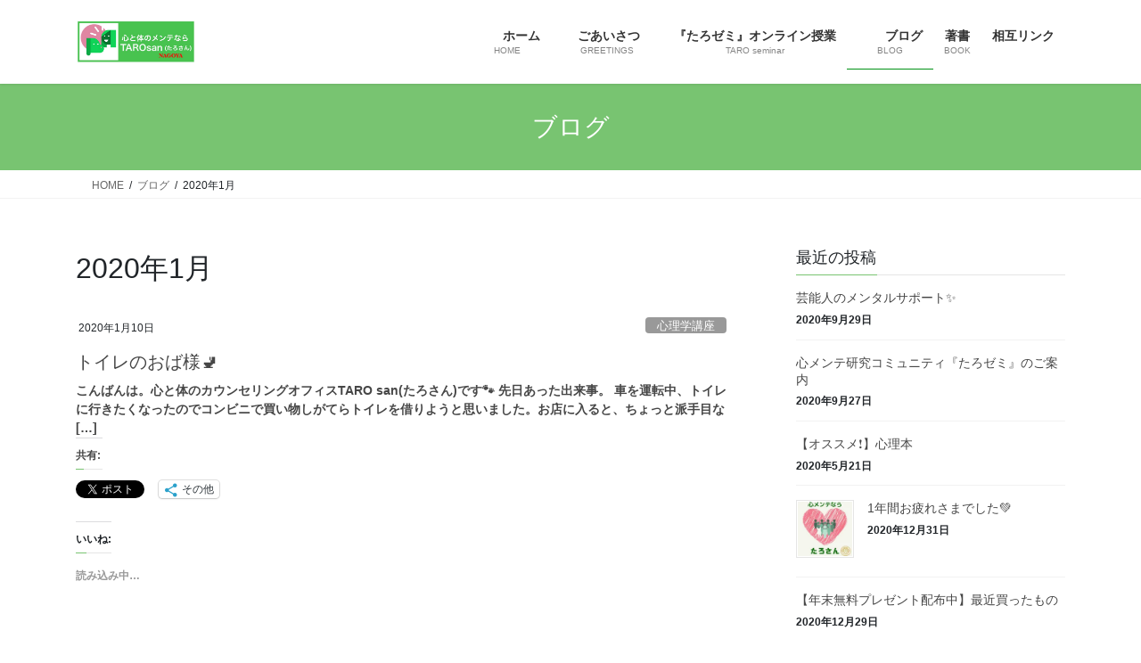

--- FILE ---
content_type: text/html; charset=UTF-8
request_url: https://kenko-cocoro.com/2020/01/page/3/
body_size: 103759
content:
<!DOCTYPE html>
<html dir="ltr" lang="ja" prefix="og: https://ogp.me/ns#">
<head>
<meta charset="utf-8">
<meta http-equiv="X-UA-Compatible" content="IE=edge">
<meta name="viewport" content="width=device-width, initial-scale=1">

<title>1月, 2020 | 心メンテならTAROsan（たろさん） - パート 3</title>
	<style>img:is([sizes="auto" i], [sizes^="auto," i]) { contain-intrinsic-size: 3000px 1500px }</style>
	
		<!-- All in One SEO 4.8.0 - aioseo.com -->
	<meta name="robots" content="noindex, nofollow, max-snippet:-1, max-image-preview:large, max-video-preview:-1" />
	<link rel="canonical" href="https://kenko-cocoro.com/2020/01/page/3/" />
	<link rel="prev" href="https://kenko-cocoro.com/2020/01/page/2/" />
	<meta name="generator" content="All in One SEO (AIOSEO) 4.8.0" />
		<script type="application/ld+json" class="aioseo-schema">
			{"@context":"https:\/\/schema.org","@graph":[{"@type":"BreadcrumbList","@id":"https:\/\/kenko-cocoro.com\/2020\/01\/page\/3\/#breadcrumblist","itemListElement":[{"@type":"ListItem","@id":"https:\/\/kenko-cocoro.com\/#listItem","position":1,"name":"\u5bb6","item":"https:\/\/kenko-cocoro.com\/","nextItem":{"@type":"ListItem","@id":"https:\/\/kenko-cocoro.com\/2020\/#listItem","name":"2020"}},{"@type":"ListItem","@id":"https:\/\/kenko-cocoro.com\/2020\/#listItem","position":2,"name":"2020","item":"https:\/\/kenko-cocoro.com\/2020\/","nextItem":{"@type":"ListItem","@id":"https:\/\/kenko-cocoro.com\/2020\/01\/#listItem","name":"1\u6708, 2020"},"previousItem":{"@type":"ListItem","@id":"https:\/\/kenko-cocoro.com\/#listItem","name":"\u5bb6"}},{"@type":"ListItem","@id":"https:\/\/kenko-cocoro.com\/2020\/01\/#listItem","position":3,"name":"1\u6708, 2020","previousItem":{"@type":"ListItem","@id":"https:\/\/kenko-cocoro.com\/2020\/#listItem","name":"2020"}}]},{"@type":"CollectionPage","@id":"https:\/\/kenko-cocoro.com\/2020\/01\/page\/3\/#collectionpage","url":"https:\/\/kenko-cocoro.com\/2020\/01\/page\/3\/","name":"1\u6708, 2020 | \u5fc3\u30e1\u30f3\u30c6\u306a\u3089TAROsan\uff08\u305f\u308d\u3055\u3093\uff09 - \u30d1\u30fc\u30c8 3","inLanguage":"ja","isPartOf":{"@id":"https:\/\/kenko-cocoro.com\/#website"},"breadcrumb":{"@id":"https:\/\/kenko-cocoro.com\/2020\/01\/page\/3\/#breadcrumblist"}},{"@type":"Organization","@id":"https:\/\/kenko-cocoro.com\/#organization","name":"\u5fc3\u3068\u4f53\u306e\u30ab\u30a6\u30f3\u30bb\u30ea\u30f3\u30b0\u30aa\u30d5\u30a3\u30b9TAROsan","description":"\u5bfe\u4eba\u63f4\u52a9\u8077\u306e\u305f\u3081\u306e\u5fc3\u30e1\u30f3\u30c6\u5c02\u9580\u5bb6","url":"https:\/\/kenko-cocoro.com\/","telephone":"+817039769814","logo":{"@type":"ImageObject","url":"https:\/\/i0.wp.com\/kenko-cocoro.com\/wp-content\/uploads\/2020\/12\/img_9893.jpg?fit=678%2C671&ssl=1","@id":"https:\/\/kenko-cocoro.com\/2020\/01\/page\/3\/#organizationLogo","width":678,"height":671},"image":{"@id":"https:\/\/kenko-cocoro.com\/2020\/01\/page\/3\/#organizationLogo"},"sameAs":["https:\/\/m.facebook.com\/?paipv=0&eav=AfbTen3IdcZKVFlBmaR69NUVt0HVaQlSNEDy4M6zXj9Xs-xACjR3eOU1GMPEw17Q_ws&_rdr&tbua=1#!\/suguru.takao.5?eav=Afbd22HbXCBUruEHng-dzGqYduJckU0lhXrn74in6Inhoo7bmGfsbOa317VWbC5rZLo&paipv=0","https:\/\/mobile.twitter.com\/twittaro_san"]},{"@type":"WebSite","@id":"https:\/\/kenko-cocoro.com\/#website","url":"https:\/\/kenko-cocoro.com\/","name":"\u5fc3\u30e1\u30f3\u30c6\u306a\u3089TAROsan\uff08\u305f\u308d\u3055\u3093\uff09","description":"\u5bfe\u4eba\u63f4\u52a9\u8077\u306e\u305f\u3081\u306e\u5fc3\u30e1\u30f3\u30c6\u5c02\u9580\u5bb6","inLanguage":"ja","publisher":{"@id":"https:\/\/kenko-cocoro.com\/#organization"}}]}
		</script>
		<!-- All in One SEO -->

<link rel='dns-prefetch' href='//secure.gravatar.com' />
<link rel='dns-prefetch' href='//stats.wp.com' />
<link rel='dns-prefetch' href='//v0.wordpress.com' />
<link rel='dns-prefetch' href='//widgets.wp.com' />
<link rel='dns-prefetch' href='//s0.wp.com' />
<link rel='dns-prefetch' href='//0.gravatar.com' />
<link rel='dns-prefetch' href='//1.gravatar.com' />
<link rel='dns-prefetch' href='//2.gravatar.com' />
<link rel='dns-prefetch' href='//jetpack.wordpress.com' />
<link rel='dns-prefetch' href='//public-api.wordpress.com' />
<link rel='preconnect' href='//i0.wp.com' />
<link rel="alternate" type="application/rss+xml" title="心メンテならTAROsan（たろさん） &raquo; フィード" href="https://kenko-cocoro.com/feed/" />
<link rel="alternate" type="application/rss+xml" title="心メンテならTAROsan（たろさん） &raquo; コメントフィード" href="https://kenko-cocoro.com/comments/feed/" />
<meta name="description" content="[3ページ目] 2020年1月 の記事 心メンテならTAROsan（たろさん） 対人援助職のための心メンテ専門家" />		<!-- This site uses the Google Analytics by MonsterInsights plugin v9.3.0 - Using Analytics tracking - https://www.monsterinsights.com/ -->
		<!-- Note: MonsterInsights is not currently configured on this site. The site owner needs to authenticate with Google Analytics in the MonsterInsights settings panel. -->
					<!-- No tracking code set -->
				<!-- / Google Analytics by MonsterInsights -->
		<script type="text/javascript">
/* <![CDATA[ */
window._wpemojiSettings = {"baseUrl":"https:\/\/s.w.org\/images\/core\/emoji\/15.0.3\/72x72\/","ext":".png","svgUrl":"https:\/\/s.w.org\/images\/core\/emoji\/15.0.3\/svg\/","svgExt":".svg","source":{"concatemoji":"https:\/\/kenko-cocoro.com\/wp-includes\/js\/wp-emoji-release.min.js?ver=6.7.4"}};
/*! This file is auto-generated */
!function(i,n){var o,s,e;function c(e){try{var t={supportTests:e,timestamp:(new Date).valueOf()};sessionStorage.setItem(o,JSON.stringify(t))}catch(e){}}function p(e,t,n){e.clearRect(0,0,e.canvas.width,e.canvas.height),e.fillText(t,0,0);var t=new Uint32Array(e.getImageData(0,0,e.canvas.width,e.canvas.height).data),r=(e.clearRect(0,0,e.canvas.width,e.canvas.height),e.fillText(n,0,0),new Uint32Array(e.getImageData(0,0,e.canvas.width,e.canvas.height).data));return t.every(function(e,t){return e===r[t]})}function u(e,t,n){switch(t){case"flag":return n(e,"\ud83c\udff3\ufe0f\u200d\u26a7\ufe0f","\ud83c\udff3\ufe0f\u200b\u26a7\ufe0f")?!1:!n(e,"\ud83c\uddfa\ud83c\uddf3","\ud83c\uddfa\u200b\ud83c\uddf3")&&!n(e,"\ud83c\udff4\udb40\udc67\udb40\udc62\udb40\udc65\udb40\udc6e\udb40\udc67\udb40\udc7f","\ud83c\udff4\u200b\udb40\udc67\u200b\udb40\udc62\u200b\udb40\udc65\u200b\udb40\udc6e\u200b\udb40\udc67\u200b\udb40\udc7f");case"emoji":return!n(e,"\ud83d\udc26\u200d\u2b1b","\ud83d\udc26\u200b\u2b1b")}return!1}function f(e,t,n){var r="undefined"!=typeof WorkerGlobalScope&&self instanceof WorkerGlobalScope?new OffscreenCanvas(300,150):i.createElement("canvas"),a=r.getContext("2d",{willReadFrequently:!0}),o=(a.textBaseline="top",a.font="600 32px Arial",{});return e.forEach(function(e){o[e]=t(a,e,n)}),o}function t(e){var t=i.createElement("script");t.src=e,t.defer=!0,i.head.appendChild(t)}"undefined"!=typeof Promise&&(o="wpEmojiSettingsSupports",s=["flag","emoji"],n.supports={everything:!0,everythingExceptFlag:!0},e=new Promise(function(e){i.addEventListener("DOMContentLoaded",e,{once:!0})}),new Promise(function(t){var n=function(){try{var e=JSON.parse(sessionStorage.getItem(o));if("object"==typeof e&&"number"==typeof e.timestamp&&(new Date).valueOf()<e.timestamp+604800&&"object"==typeof e.supportTests)return e.supportTests}catch(e){}return null}();if(!n){if("undefined"!=typeof Worker&&"undefined"!=typeof OffscreenCanvas&&"undefined"!=typeof URL&&URL.createObjectURL&&"undefined"!=typeof Blob)try{var e="postMessage("+f.toString()+"("+[JSON.stringify(s),u.toString(),p.toString()].join(",")+"));",r=new Blob([e],{type:"text/javascript"}),a=new Worker(URL.createObjectURL(r),{name:"wpTestEmojiSupports"});return void(a.onmessage=function(e){c(n=e.data),a.terminate(),t(n)})}catch(e){}c(n=f(s,u,p))}t(n)}).then(function(e){for(var t in e)n.supports[t]=e[t],n.supports.everything=n.supports.everything&&n.supports[t],"flag"!==t&&(n.supports.everythingExceptFlag=n.supports.everythingExceptFlag&&n.supports[t]);n.supports.everythingExceptFlag=n.supports.everythingExceptFlag&&!n.supports.flag,n.DOMReady=!1,n.readyCallback=function(){n.DOMReady=!0}}).then(function(){return e}).then(function(){var e;n.supports.everything||(n.readyCallback(),(e=n.source||{}).concatemoji?t(e.concatemoji):e.wpemoji&&e.twemoji&&(t(e.twemoji),t(e.wpemoji)))}))}((window,document),window._wpemojiSettings);
/* ]]> */
</script>
<link rel='stylesheet' id='vkExUnit_common_style-css' href='https://kenko-cocoro.com/wp-content/plugins/vk-all-in-one-expansion-unit/assets/css/vkExUnit_style.css?ver=9.104.0.1' type='text/css' media='all' />
<style id='vkExUnit_common_style-inline-css' type='text/css'>
:root {--ver_page_top_button_url:url(https://kenko-cocoro.com/wp-content/plugins/vk-all-in-one-expansion-unit/assets/images/to-top-btn-icon.svg);}@font-face {font-weight: normal;font-style: normal;font-family: "vk_sns";src: url("https://kenko-cocoro.com/wp-content/plugins/vk-all-in-one-expansion-unit/inc/sns/icons/fonts/vk_sns.eot?-bq20cj");src: url("https://kenko-cocoro.com/wp-content/plugins/vk-all-in-one-expansion-unit/inc/sns/icons/fonts/vk_sns.eot?#iefix-bq20cj") format("embedded-opentype"),url("https://kenko-cocoro.com/wp-content/plugins/vk-all-in-one-expansion-unit/inc/sns/icons/fonts/vk_sns.woff?-bq20cj") format("woff"),url("https://kenko-cocoro.com/wp-content/plugins/vk-all-in-one-expansion-unit/inc/sns/icons/fonts/vk_sns.ttf?-bq20cj") format("truetype"),url("https://kenko-cocoro.com/wp-content/plugins/vk-all-in-one-expansion-unit/inc/sns/icons/fonts/vk_sns.svg?-bq20cj#vk_sns") format("svg");}
.veu_promotion-alert__content--text {border: 1px solid rgba(0,0,0,0.125);padding: 0.5em 1em;border-radius: var(--vk-size-radius);margin-bottom: var(--vk-margin-block-bottom);font-size: 0.875rem;}/* Alert Content部分に段落タグを入れた場合に最後の段落の余白を0にする */.veu_promotion-alert__content--text p:last-of-type{margin-bottom:0;margin-top: 0;}
</style>
<style id='wp-emoji-styles-inline-css' type='text/css'>

	img.wp-smiley, img.emoji {
		display: inline !important;
		border: none !important;
		box-shadow: none !important;
		height: 1em !important;
		width: 1em !important;
		margin: 0 0.07em !important;
		vertical-align: -0.1em !important;
		background: none !important;
		padding: 0 !important;
	}
</style>
<link rel='stylesheet' id='wp-block-library-css' href='https://kenko-cocoro.com/wp-includes/css/dist/block-library/style.min.css?ver=6.7.4' type='text/css' media='all' />
<link rel='stylesheet' id='mediaelement-css' href='https://kenko-cocoro.com/wp-includes/js/mediaelement/mediaelementplayer-legacy.min.css?ver=4.2.17' type='text/css' media='all' />
<link rel='stylesheet' id='wp-mediaelement-css' href='https://kenko-cocoro.com/wp-includes/js/mediaelement/wp-mediaelement.min.css?ver=6.7.4' type='text/css' media='all' />
<style id='jetpack-sharing-buttons-style-inline-css' type='text/css'>
.jetpack-sharing-buttons__services-list{display:flex;flex-direction:row;flex-wrap:wrap;gap:0;list-style-type:none;margin:5px;padding:0}.jetpack-sharing-buttons__services-list.has-small-icon-size{font-size:12px}.jetpack-sharing-buttons__services-list.has-normal-icon-size{font-size:16px}.jetpack-sharing-buttons__services-list.has-large-icon-size{font-size:24px}.jetpack-sharing-buttons__services-list.has-huge-icon-size{font-size:36px}@media print{.jetpack-sharing-buttons__services-list{display:none!important}}.editor-styles-wrapper .wp-block-jetpack-sharing-buttons{gap:0;padding-inline-start:0}ul.jetpack-sharing-buttons__services-list.has-background{padding:1.25em 2.375em}
</style>
<style id='classic-theme-styles-inline-css' type='text/css'>
/*! This file is auto-generated */
.wp-block-button__link{color:#fff;background-color:#32373c;border-radius:9999px;box-shadow:none;text-decoration:none;padding:calc(.667em + 2px) calc(1.333em + 2px);font-size:1.125em}.wp-block-file__button{background:#32373c;color:#fff;text-decoration:none}
</style>
<style id='global-styles-inline-css' type='text/css'>
:root{--wp--preset--aspect-ratio--square: 1;--wp--preset--aspect-ratio--4-3: 4/3;--wp--preset--aspect-ratio--3-4: 3/4;--wp--preset--aspect-ratio--3-2: 3/2;--wp--preset--aspect-ratio--2-3: 2/3;--wp--preset--aspect-ratio--16-9: 16/9;--wp--preset--aspect-ratio--9-16: 9/16;--wp--preset--color--black: #000000;--wp--preset--color--cyan-bluish-gray: #abb8c3;--wp--preset--color--white: #ffffff;--wp--preset--color--pale-pink: #f78da7;--wp--preset--color--vivid-red: #cf2e2e;--wp--preset--color--luminous-vivid-orange: #ff6900;--wp--preset--color--luminous-vivid-amber: #fcb900;--wp--preset--color--light-green-cyan: #7bdcb5;--wp--preset--color--vivid-green-cyan: #00d084;--wp--preset--color--pale-cyan-blue: #8ed1fc;--wp--preset--color--vivid-cyan-blue: #0693e3;--wp--preset--color--vivid-purple: #9b51e0;--wp--preset--gradient--vivid-cyan-blue-to-vivid-purple: linear-gradient(135deg,rgba(6,147,227,1) 0%,rgb(155,81,224) 100%);--wp--preset--gradient--light-green-cyan-to-vivid-green-cyan: linear-gradient(135deg,rgb(122,220,180) 0%,rgb(0,208,130) 100%);--wp--preset--gradient--luminous-vivid-amber-to-luminous-vivid-orange: linear-gradient(135deg,rgba(252,185,0,1) 0%,rgba(255,105,0,1) 100%);--wp--preset--gradient--luminous-vivid-orange-to-vivid-red: linear-gradient(135deg,rgba(255,105,0,1) 0%,rgb(207,46,46) 100%);--wp--preset--gradient--very-light-gray-to-cyan-bluish-gray: linear-gradient(135deg,rgb(238,238,238) 0%,rgb(169,184,195) 100%);--wp--preset--gradient--cool-to-warm-spectrum: linear-gradient(135deg,rgb(74,234,220) 0%,rgb(151,120,209) 20%,rgb(207,42,186) 40%,rgb(238,44,130) 60%,rgb(251,105,98) 80%,rgb(254,248,76) 100%);--wp--preset--gradient--blush-light-purple: linear-gradient(135deg,rgb(255,206,236) 0%,rgb(152,150,240) 100%);--wp--preset--gradient--blush-bordeaux: linear-gradient(135deg,rgb(254,205,165) 0%,rgb(254,45,45) 50%,rgb(107,0,62) 100%);--wp--preset--gradient--luminous-dusk: linear-gradient(135deg,rgb(255,203,112) 0%,rgb(199,81,192) 50%,rgb(65,88,208) 100%);--wp--preset--gradient--pale-ocean: linear-gradient(135deg,rgb(255,245,203) 0%,rgb(182,227,212) 50%,rgb(51,167,181) 100%);--wp--preset--gradient--electric-grass: linear-gradient(135deg,rgb(202,248,128) 0%,rgb(113,206,126) 100%);--wp--preset--gradient--midnight: linear-gradient(135deg,rgb(2,3,129) 0%,rgb(40,116,252) 100%);--wp--preset--font-size--small: 13px;--wp--preset--font-size--medium: 20px;--wp--preset--font-size--large: 36px;--wp--preset--font-size--x-large: 42px;--wp--preset--spacing--20: 0.44rem;--wp--preset--spacing--30: 0.67rem;--wp--preset--spacing--40: 1rem;--wp--preset--spacing--50: 1.5rem;--wp--preset--spacing--60: 2.25rem;--wp--preset--spacing--70: 3.38rem;--wp--preset--spacing--80: 5.06rem;--wp--preset--shadow--natural: 6px 6px 9px rgba(0, 0, 0, 0.2);--wp--preset--shadow--deep: 12px 12px 50px rgba(0, 0, 0, 0.4);--wp--preset--shadow--sharp: 6px 6px 0px rgba(0, 0, 0, 0.2);--wp--preset--shadow--outlined: 6px 6px 0px -3px rgba(255, 255, 255, 1), 6px 6px rgba(0, 0, 0, 1);--wp--preset--shadow--crisp: 6px 6px 0px rgba(0, 0, 0, 1);}:where(.is-layout-flex){gap: 0.5em;}:where(.is-layout-grid){gap: 0.5em;}body .is-layout-flex{display: flex;}.is-layout-flex{flex-wrap: wrap;align-items: center;}.is-layout-flex > :is(*, div){margin: 0;}body .is-layout-grid{display: grid;}.is-layout-grid > :is(*, div){margin: 0;}:where(.wp-block-columns.is-layout-flex){gap: 2em;}:where(.wp-block-columns.is-layout-grid){gap: 2em;}:where(.wp-block-post-template.is-layout-flex){gap: 1.25em;}:where(.wp-block-post-template.is-layout-grid){gap: 1.25em;}.has-black-color{color: var(--wp--preset--color--black) !important;}.has-cyan-bluish-gray-color{color: var(--wp--preset--color--cyan-bluish-gray) !important;}.has-white-color{color: var(--wp--preset--color--white) !important;}.has-pale-pink-color{color: var(--wp--preset--color--pale-pink) !important;}.has-vivid-red-color{color: var(--wp--preset--color--vivid-red) !important;}.has-luminous-vivid-orange-color{color: var(--wp--preset--color--luminous-vivid-orange) !important;}.has-luminous-vivid-amber-color{color: var(--wp--preset--color--luminous-vivid-amber) !important;}.has-light-green-cyan-color{color: var(--wp--preset--color--light-green-cyan) !important;}.has-vivid-green-cyan-color{color: var(--wp--preset--color--vivid-green-cyan) !important;}.has-pale-cyan-blue-color{color: var(--wp--preset--color--pale-cyan-blue) !important;}.has-vivid-cyan-blue-color{color: var(--wp--preset--color--vivid-cyan-blue) !important;}.has-vivid-purple-color{color: var(--wp--preset--color--vivid-purple) !important;}.has-black-background-color{background-color: var(--wp--preset--color--black) !important;}.has-cyan-bluish-gray-background-color{background-color: var(--wp--preset--color--cyan-bluish-gray) !important;}.has-white-background-color{background-color: var(--wp--preset--color--white) !important;}.has-pale-pink-background-color{background-color: var(--wp--preset--color--pale-pink) !important;}.has-vivid-red-background-color{background-color: var(--wp--preset--color--vivid-red) !important;}.has-luminous-vivid-orange-background-color{background-color: var(--wp--preset--color--luminous-vivid-orange) !important;}.has-luminous-vivid-amber-background-color{background-color: var(--wp--preset--color--luminous-vivid-amber) !important;}.has-light-green-cyan-background-color{background-color: var(--wp--preset--color--light-green-cyan) !important;}.has-vivid-green-cyan-background-color{background-color: var(--wp--preset--color--vivid-green-cyan) !important;}.has-pale-cyan-blue-background-color{background-color: var(--wp--preset--color--pale-cyan-blue) !important;}.has-vivid-cyan-blue-background-color{background-color: var(--wp--preset--color--vivid-cyan-blue) !important;}.has-vivid-purple-background-color{background-color: var(--wp--preset--color--vivid-purple) !important;}.has-black-border-color{border-color: var(--wp--preset--color--black) !important;}.has-cyan-bluish-gray-border-color{border-color: var(--wp--preset--color--cyan-bluish-gray) !important;}.has-white-border-color{border-color: var(--wp--preset--color--white) !important;}.has-pale-pink-border-color{border-color: var(--wp--preset--color--pale-pink) !important;}.has-vivid-red-border-color{border-color: var(--wp--preset--color--vivid-red) !important;}.has-luminous-vivid-orange-border-color{border-color: var(--wp--preset--color--luminous-vivid-orange) !important;}.has-luminous-vivid-amber-border-color{border-color: var(--wp--preset--color--luminous-vivid-amber) !important;}.has-light-green-cyan-border-color{border-color: var(--wp--preset--color--light-green-cyan) !important;}.has-vivid-green-cyan-border-color{border-color: var(--wp--preset--color--vivid-green-cyan) !important;}.has-pale-cyan-blue-border-color{border-color: var(--wp--preset--color--pale-cyan-blue) !important;}.has-vivid-cyan-blue-border-color{border-color: var(--wp--preset--color--vivid-cyan-blue) !important;}.has-vivid-purple-border-color{border-color: var(--wp--preset--color--vivid-purple) !important;}.has-vivid-cyan-blue-to-vivid-purple-gradient-background{background: var(--wp--preset--gradient--vivid-cyan-blue-to-vivid-purple) !important;}.has-light-green-cyan-to-vivid-green-cyan-gradient-background{background: var(--wp--preset--gradient--light-green-cyan-to-vivid-green-cyan) !important;}.has-luminous-vivid-amber-to-luminous-vivid-orange-gradient-background{background: var(--wp--preset--gradient--luminous-vivid-amber-to-luminous-vivid-orange) !important;}.has-luminous-vivid-orange-to-vivid-red-gradient-background{background: var(--wp--preset--gradient--luminous-vivid-orange-to-vivid-red) !important;}.has-very-light-gray-to-cyan-bluish-gray-gradient-background{background: var(--wp--preset--gradient--very-light-gray-to-cyan-bluish-gray) !important;}.has-cool-to-warm-spectrum-gradient-background{background: var(--wp--preset--gradient--cool-to-warm-spectrum) !important;}.has-blush-light-purple-gradient-background{background: var(--wp--preset--gradient--blush-light-purple) !important;}.has-blush-bordeaux-gradient-background{background: var(--wp--preset--gradient--blush-bordeaux) !important;}.has-luminous-dusk-gradient-background{background: var(--wp--preset--gradient--luminous-dusk) !important;}.has-pale-ocean-gradient-background{background: var(--wp--preset--gradient--pale-ocean) !important;}.has-electric-grass-gradient-background{background: var(--wp--preset--gradient--electric-grass) !important;}.has-midnight-gradient-background{background: var(--wp--preset--gradient--midnight) !important;}.has-small-font-size{font-size: var(--wp--preset--font-size--small) !important;}.has-medium-font-size{font-size: var(--wp--preset--font-size--medium) !important;}.has-large-font-size{font-size: var(--wp--preset--font-size--large) !important;}.has-x-large-font-size{font-size: var(--wp--preset--font-size--x-large) !important;}
:where(.wp-block-post-template.is-layout-flex){gap: 1.25em;}:where(.wp-block-post-template.is-layout-grid){gap: 1.25em;}
:where(.wp-block-columns.is-layout-flex){gap: 2em;}:where(.wp-block-columns.is-layout-grid){gap: 2em;}
:root :where(.wp-block-pullquote){font-size: 1.5em;line-height: 1.6;}
</style>
<link rel='stylesheet' id='contact-form-7-css' href='https://kenko-cocoro.com/wp-content/plugins/contact-form-7/includes/css/styles.css?ver=6.0.4' type='text/css' media='all' />
<link rel='stylesheet' id='ts_fab_css-css' href='https://kenko-cocoro.com/wp-content/plugins/fancier-author-box/css/ts-fab.min.css?ver=1.4' type='text/css' media='all' />
<link rel='stylesheet' id='toc-screen-css' href='https://kenko-cocoro.com/wp-content/plugins/table-of-contents-plus/screen.min.css?ver=2411.1' type='text/css' media='all' />
<link rel='stylesheet' id='ppress-frontend-css' href='https://kenko-cocoro.com/wp-content/plugins/wp-user-avatar/assets/css/frontend.min.css?ver=4.15.22' type='text/css' media='all' />
<link rel='stylesheet' id='ppress-flatpickr-css' href='https://kenko-cocoro.com/wp-content/plugins/wp-user-avatar/assets/flatpickr/flatpickr.min.css?ver=4.15.22' type='text/css' media='all' />
<link rel='stylesheet' id='ppress-select2-css' href='https://kenko-cocoro.com/wp-content/plugins/wp-user-avatar/assets/select2/select2.min.css?ver=6.7.4' type='text/css' media='all' />
<link rel='stylesheet' id='bootstrap-4-style-css' href='https://kenko-cocoro.com/wp-content/themes/lightning/_g2/library/bootstrap-4/css/bootstrap.min.css?ver=4.5.0' type='text/css' media='all' />
<link rel='stylesheet' id='lightning-common-style-css' href='https://kenko-cocoro.com/wp-content/themes/lightning/_g2/assets/css/common.css?ver=15.33.1' type='text/css' media='all' />
<style id='lightning-common-style-inline-css' type='text/css'>
/* vk-mobile-nav */:root {--vk-mobile-nav-menu-btn-bg-src: url("https://kenko-cocoro.com/wp-content/themes/lightning/_g2/inc/vk-mobile-nav/package/images/vk-menu-btn-black.svg");--vk-mobile-nav-menu-btn-close-bg-src: url("https://kenko-cocoro.com/wp-content/themes/lightning/_g2/inc/vk-mobile-nav/package/images/vk-menu-close-black.svg");--vk-menu-acc-icon-open-black-bg-src: url("https://kenko-cocoro.com/wp-content/themes/lightning/_g2/inc/vk-mobile-nav/package/images/vk-menu-acc-icon-open-black.svg");--vk-menu-acc-icon-open-white-bg-src: url("https://kenko-cocoro.com/wp-content/themes/lightning/_g2/inc/vk-mobile-nav/package/images/vk-menu-acc-icon-open-white.svg");--vk-menu-acc-icon-close-black-bg-src: url("https://kenko-cocoro.com/wp-content/themes/lightning/_g2/inc/vk-mobile-nav/package/images/vk-menu-close-black.svg");--vk-menu-acc-icon-close-white-bg-src: url("https://kenko-cocoro.com/wp-content/themes/lightning/_g2/inc/vk-mobile-nav/package/images/vk-menu-close-white.svg");}
</style>
<link rel='stylesheet' id='lightning-design-style-css' href='https://kenko-cocoro.com/wp-content/themes/lightning/_g2/design-skin/origin2/css/style.css?ver=15.33.1' type='text/css' media='all' />
<style id='lightning-design-style-inline-css' type='text/css'>
:root {--color-key:#78c471;--wp--preset--color--vk-color-primary:#78c471;--color-key-dark:#009115;}
/* ltg common custom */:root {--vk-menu-acc-btn-border-color:#333;--vk-color-primary:#78c471;--vk-color-primary-dark:#009115;--vk-color-primary-vivid:#84d87c;--color-key:#78c471;--wp--preset--color--vk-color-primary:#78c471;--color-key-dark:#009115;}.veu_color_txt_key { color:#009115 ; }.veu_color_bg_key { background-color:#009115 ; }.veu_color_border_key { border-color:#009115 ; }.btn-default { border-color:#78c471;color:#78c471;}.btn-default:focus,.btn-default:hover { border-color:#78c471;background-color: #78c471; }.wp-block-search__button,.btn-primary { background-color:#78c471;border-color:#009115; }.wp-block-search__button:focus,.wp-block-search__button:hover,.btn-primary:not(:disabled):not(.disabled):active,.btn-primary:focus,.btn-primary:hover { background-color:#009115;border-color:#78c471; }.btn-outline-primary { color : #78c471 ; border-color:#78c471; }.btn-outline-primary:not(:disabled):not(.disabled):active,.btn-outline-primary:focus,.btn-outline-primary:hover { color : #fff; background-color:#78c471;border-color:#009115; }a { color:#337ab7; }
.tagcloud a:before { font-family: "Font Awesome 7 Free";content: "\f02b";font-weight: bold; }
.media .media-body .media-heading a:hover { color:#78c471; }@media (min-width: 768px){.gMenu > li:before,.gMenu > li.menu-item-has-children::after { border-bottom-color:#009115 }.gMenu li li { background-color:#009115 }.gMenu li li a:hover { background-color:#78c471; }} /* @media (min-width: 768px) */.page-header { background-color:#78c471; }h2,.mainSection-title { border-top-color:#78c471; }h3:after,.subSection-title:after { border-bottom-color:#78c471; }ul.page-numbers li span.page-numbers.current,.page-link dl .post-page-numbers.current { background-color:#78c471; }.pager li > a { border-color:#78c471;color:#78c471;}.pager li > a:hover { background-color:#78c471;color:#fff;}.siteFooter { border-top-color:#78c471; }dt { border-left-color:#78c471; }:root {--g_nav_main_acc_icon_open_url:url(https://kenko-cocoro.com/wp-content/themes/lightning/_g2/inc/vk-mobile-nav/package/images/vk-menu-acc-icon-open-black.svg);--g_nav_main_acc_icon_close_url: url(https://kenko-cocoro.com/wp-content/themes/lightning/_g2/inc/vk-mobile-nav/package/images/vk-menu-close-black.svg);--g_nav_sub_acc_icon_open_url: url(https://kenko-cocoro.com/wp-content/themes/lightning/_g2/inc/vk-mobile-nav/package/images/vk-menu-acc-icon-open-white.svg);--g_nav_sub_acc_icon_close_url: url(https://kenko-cocoro.com/wp-content/themes/lightning/_g2/inc/vk-mobile-nav/package/images/vk-menu-close-white.svg);}
</style>
<link rel='stylesheet' id='jetpack_likes-css' href='https://kenko-cocoro.com/wp-content/plugins/jetpack/modules/likes/style.css?ver=14.4' type='text/css' media='all' />
<link rel='stylesheet' id='veu-cta-css' href='https://kenko-cocoro.com/wp-content/plugins/vk-all-in-one-expansion-unit/inc/call-to-action/package/assets/css/style.css?ver=9.104.0.1' type='text/css' media='all' />
<link rel='stylesheet' id='lightning-theme-style-css' href='https://kenko-cocoro.com/wp-content/themes/lightning/style.css?ver=15.33.1' type='text/css' media='all' />
<link rel='stylesheet' id='vk-font-awesome-css' href='https://kenko-cocoro.com/wp-content/themes/lightning/vendor/vektor-inc/font-awesome-versions/src/font-awesome/css/all.min.css?ver=7.1.0' type='text/css' media='all' />
<style id='akismet-widget-style-inline-css' type='text/css'>

			.a-stats {
				--akismet-color-mid-green: #357b49;
				--akismet-color-white: #fff;
				--akismet-color-light-grey: #f6f7f7;

				max-width: 350px;
				width: auto;
			}

			.a-stats * {
				all: unset;
				box-sizing: border-box;
			}

			.a-stats strong {
				font-weight: 600;
			}

			.a-stats a.a-stats__link,
			.a-stats a.a-stats__link:visited,
			.a-stats a.a-stats__link:active {
				background: var(--akismet-color-mid-green);
				border: none;
				box-shadow: none;
				border-radius: 8px;
				color: var(--akismet-color-white);
				cursor: pointer;
				display: block;
				font-family: -apple-system, BlinkMacSystemFont, 'Segoe UI', 'Roboto', 'Oxygen-Sans', 'Ubuntu', 'Cantarell', 'Helvetica Neue', sans-serif;
				font-weight: 500;
				padding: 12px;
				text-align: center;
				text-decoration: none;
				transition: all 0.2s ease;
			}

			/* Extra specificity to deal with TwentyTwentyOne focus style */
			.widget .a-stats a.a-stats__link:focus {
				background: var(--akismet-color-mid-green);
				color: var(--akismet-color-white);
				text-decoration: none;
			}

			.a-stats a.a-stats__link:hover {
				filter: brightness(110%);
				box-shadow: 0 4px 12px rgba(0, 0, 0, 0.06), 0 0 2px rgba(0, 0, 0, 0.16);
			}

			.a-stats .count {
				color: var(--akismet-color-white);
				display: block;
				font-size: 1.5em;
				line-height: 1.4;
				padding: 0 13px;
				white-space: nowrap;
			}
		
</style>
<link rel='stylesheet' id='jetpack-subscriptions-css' href='https://kenko-cocoro.com/wp-content/plugins/jetpack/modules/subscriptions/subscriptions.css?ver=14.4' type='text/css' media='all' />
<link rel='stylesheet' id='sharedaddy-css' href='https://kenko-cocoro.com/wp-content/plugins/jetpack/modules/sharedaddy/sharing.css?ver=14.4' type='text/css' media='all' />
<link rel='stylesheet' id='social-logos-css' href='https://kenko-cocoro.com/wp-content/plugins/jetpack/_inc/social-logos/social-logos.min.css?ver=14.4' type='text/css' media='all' />
<script type="text/javascript" src="https://kenko-cocoro.com/wp-includes/js/jquery/jquery.min.js?ver=3.7.1" id="jquery-core-js"></script>
<script type="text/javascript" src="https://kenko-cocoro.com/wp-includes/js/jquery/jquery-migrate.min.js?ver=3.4.1" id="jquery-migrate-js"></script>
<script type="text/javascript" src="https://kenko-cocoro.com/wp-content/plugins/fancier-author-box/js/ts-fab.min.js?ver=1.4" id="ts_fab_js-js"></script>
<script type="text/javascript" src="https://kenko-cocoro.com/wp-content/plugins/wp-user-avatar/assets/flatpickr/flatpickr.min.js?ver=4.15.22" id="ppress-flatpickr-js"></script>
<script type="text/javascript" src="https://kenko-cocoro.com/wp-content/plugins/wp-user-avatar/assets/select2/select2.min.js?ver=4.15.22" id="ppress-select2-js"></script>
<link rel="https://api.w.org/" href="https://kenko-cocoro.com/wp-json/" /><link rel="EditURI" type="application/rsd+xml" title="RSD" href="https://kenko-cocoro.com/xmlrpc.php?rsd" />
<meta name="generator" content="WordPress 6.7.4" />
	<style>img#wpstats{display:none}</style>
		<style id="lightning-color-custom-for-plugins" type="text/css">/* ltg theme common */.color_key_bg,.color_key_bg_hover:hover{background-color: #78c471;}.color_key_txt,.color_key_txt_hover:hover{color: #78c471;}.color_key_border,.color_key_border_hover:hover{border-color: #78c471;}.color_key_dark_bg,.color_key_dark_bg_hover:hover{background-color: #009115;}.color_key_dark_txt,.color_key_dark_txt_hover:hover{color: #009115;}.color_key_dark_border,.color_key_dark_border_hover:hover{border-color: #009115;}</style>
<!-- BEGIN: WP Social Bookmarking Light HEAD --><script>
    (function (d, s, id) {
        var js, fjs = d.getElementsByTagName(s)[0];
        if (d.getElementById(id)) return;
        js = d.createElement(s);
        js.id = id;
        js.src = "//connect.facebook.net/ja_JP/sdk.js#xfbml=1&version=v2.7";
        fjs.parentNode.insertBefore(js, fjs);
    }(document, 'script', 'facebook-jssdk'));
</script>
<style type="text/css">.wp_social_bookmarking_light{
    border: 0 !important;
    padding: 10px 0 20px 0 !important;
    margin: 0 !important;
}
.wp_social_bookmarking_light div{
    float: left !important;
    border: 0 !important;
    padding: 0 !important;
    margin: 0 5px 0px 0 !important;
    min-height: 30px !important;
    line-height: 18px !important;
    text-indent: 0 !important;
}
.wp_social_bookmarking_light img{
    border: 0 !important;
    padding: 0;
    margin: 0;
    vertical-align: top !important;
}
.wp_social_bookmarking_light_clear{
    clear: both !important;
}
#fb-root{
    display: none;
}
.wsbl_twitter{
    width: 100px;
}
.wsbl_facebook_like iframe{
    max-width: none !important;
}
.wsbl_pinterest a{
    border: 0px !important;
}
</style>
<!-- END: WP Social Bookmarking Light HEAD -->
<!-- [ VK All in One Expansion Unit twitter card ] -->
<meta name="twitter:card" content="summary_large_image">
<meta name="twitter:description" content="[3ページ目] 2020年1月 の記事 心メンテならTAROsan（たろさん） 対人援助職のための心メンテ専門家">
<meta name="twitter:title" content="2020年1月 | 心メンテならTAROsan（たろさん）">
<meta name="twitter:url" content="https://kenko-cocoro.com/%e5%bf%83%e7%90%86%e5%ad%a6%e8%ac%9b%e5%ba%a7/%e3%83%88%e3%82%a4%e3%83%ac%e3%81%ae%e3%81%8a%e3%81%b0%e6%a7%98%f0%9f%9a%bd/">
	<meta name="twitter:domain" content="kenko-cocoro.com">
	<meta name="twitter:site" content="@twittaro_san">
	<!-- [ / VK All in One Expansion Unit twitter card ] -->
	<link rel="icon" href="https://i0.wp.com/kenko-cocoro.com/wp-content/uploads/2020/05/cropped-c4353f029fbddc4c9fd48b952a8526f7.jpg?fit=32%2C32&#038;ssl=1" sizes="32x32" />
<link rel="icon" href="https://i0.wp.com/kenko-cocoro.com/wp-content/uploads/2020/05/cropped-c4353f029fbddc4c9fd48b952a8526f7.jpg?fit=192%2C192&#038;ssl=1" sizes="192x192" />
<link rel="apple-touch-icon" href="https://i0.wp.com/kenko-cocoro.com/wp-content/uploads/2020/05/cropped-c4353f029fbddc4c9fd48b952a8526f7.jpg?fit=180%2C180&#038;ssl=1" />
<meta name="msapplication-TileImage" content="https://i0.wp.com/kenko-cocoro.com/wp-content/uploads/2020/05/cropped-c4353f029fbddc4c9fd48b952a8526f7.jpg?fit=270%2C270&#038;ssl=1" />

</head>
<body class="archive date paged paged-3 date-paged-3 fa_v7_css post-type-post sidebar-fix sidebar-fix-priority-top bootstrap4 device-pc">
<a class="skip-link screen-reader-text" href="#main">コンテンツへスキップ</a>
<a class="skip-link screen-reader-text" href="#vk-mobile-nav">ナビゲーションに移動</a>
<header class="siteHeader">
		<div class="container siteHeadContainer">
		<div class="navbar-header">
						<p class="navbar-brand siteHeader_logo">
			<a href="https://kenko-cocoro.com/">
				<span><img src="https://kenko-cocoro.com/wp-content/uploads/2020/05/28b6d7f7a335fd69bb07e8ab36458cf7.jpg" alt="心メンテならTAROsan（たろさん）" /></span>
			</a>
			</p>
					</div>

					<div id="gMenu_outer" class="gMenu_outer">
				<nav class="menu-%e3%82%b5%e3%82%a4%e3%83%88%e3%82%81%e3%81%ab%e3%82%85%e3%80%9c-container"><ul id="menu-%e3%82%b5%e3%82%a4%e3%83%88%e3%82%81%e3%81%ab%e3%82%85%e3%80%9c" class="menu gMenu vk-menu-acc"><li id="menu-item-53" class="menu-item menu-item-type-post_type menu-item-object-page menu-item-home"><a title="　" href="https://kenko-cocoro.com/"><strong class="gMenu_name"><i class="fa fa-home" aria-hidden="true"></i>　ホーム</strong><span class="gMenu_description">HOME</span></a></li>
<li id="menu-item-950" class="menu-item menu-item-type-post_type menu-item-object-page menu-item-has-children"><a href="https://kenko-cocoro.com/%e3%81%94%e3%81%82%e3%81%84%e3%81%95%e3%81%a4/"><strong class="gMenu_name"><i class="fa fa-handshake-o" aria-hidden="true"></i>ごあいさつ　</strong><span class="gMenu_description">GREETINGS</span></a>
<ul class="sub-menu">
	<li id="menu-item-949" class="menu-item menu-item-type-post_type menu-item-object-page menu-item-has-children"><a href="https://kenko-cocoro.com/%e3%83%a1%e3%83%8b%e3%83%a5%e3%83%bc%e3%81%ae%e3%81%94%e6%a1%88%e5%86%85/"><i class="fa fa-map-signs" aria-hidden="true"></i>　メニューのご案内</a>
	<ul class="sub-menu">
		<li id="menu-item-1775" class="menu-item menu-item-type-post_type menu-item-object-page"><a href="https://kenko-cocoro.com/%e3%83%a1%e3%83%8b%e3%83%a5%e3%83%bc%e3%81%ae%e3%81%94%e6%a1%88%e5%86%85/%e3%83%8f%e3%82%a4%e3%83%96%e3%83%aa%e3%83%83%e3%83%89%e5%bf%83%e7%90%86%e5%ad%a6%e8%ac%9b%e5%ba%a7/">ハイブリッド講座</a></li>
		<li id="menu-item-1774" class="menu-item menu-item-type-post_type menu-item-object-page"><a href="https://kenko-cocoro.com/%e3%83%a1%e3%83%8b%e3%83%a5%e3%83%bc%e3%81%ae%e3%81%94%e6%a1%88%e5%86%85/%e5%bf%83%e7%90%86%e5%ad%a6%e3%83%af%e3%83%bc%e3%82%af%e3%82%b7%e3%83%a7%e3%83%83%e3%83%97/">心理学ワークショップ💫</a></li>
		<li id="menu-item-2436" class="menu-item menu-item-type-post_type menu-item-object-page"><a href="https://kenko-cocoro.com/%e3%83%a1%e3%83%8b%e3%83%a5%e3%83%bc%e3%81%ae%e3%81%94%e6%a1%88%e5%86%85/%e3%83%a1%e3%82%bf%e3%83%bb%e3%83%98%e3%83%ab%e3%82%b9/">メタ・ヘルス</a></li>
	</ul>
</li>
</ul>
</li>
<li id="menu-item-2673" class="menu-item menu-item-type-post_type menu-item-object-page"><a href="https://kenko-cocoro.com/%e5%bf%83%e3%83%a1%e3%83%b3%e3%83%86%e3%81%ae%e3%82%aa%e3%83%b3%e3%83%a9%e3%82%a4%e3%83%b3%e3%82%b3%e3%83%9f%e3%83%a5%e3%83%8b%e3%83%86%e3%82%a3%e3%80%8e%e3%81%9f%e3%82%8d%e3%82%bc%e3%83%9f%e3%80%8f/"><strong class="gMenu_name">『たろゼミ』オンライン授業</strong><span class="gMenu_description">TARO seminar</span></a></li>
<li id="menu-item-178" class="menu-item menu-item-type-post_type menu-item-object-page current_page_parent current-menu-ancestor"><a href="https://kenko-cocoro.com/%e3%83%96%e3%83%ad%e3%82%b0/"><strong class="gMenu_name"><i class="fa fa-pencil-square-o" aria-hidden="true"></i>　ブログ</strong><span class="gMenu_description">BLOG</span></a></li>
<li id="menu-item-3077" class="menu-item menu-item-type-post_type menu-item-object-page menu-item-has-children"><a href="https://kenko-cocoro.com/%e8%91%97%e6%9b%b8/"><strong class="gMenu_name">著書</strong><span class="gMenu_description">BOOK</span></a>
<ul class="sub-menu">
	<li id="menu-item-42" class="menu-item menu-item-type-post_type menu-item-object-page menu-item-has-children"><a href="https://kenko-cocoro.com/%e3%83%97%e3%83%ad%e3%83%95%e3%82%a3%e3%83%bc%e3%83%ab/"><i class="fa fa-address-card-o" aria-hidden="true"></i>　プロフィール　</a>
	<ul class="sub-menu">
		<li id="menu-item-2438" class="menu-item menu-item-type-post_type menu-item-object-page"><a href="https://kenko-cocoro.com/%e5%8d%93%ef%bc%88%e3%81%99%e3%81%90%e3%82%8b%ef%bc%89%e3%83%97%e3%83%ad%e3%83%95%e3%82%a3%e3%83%bc%e3%83%ab/">卓（すぐる）プロフィール</a></li>
	</ul>
</li>
</ul>
</li>
<li id="menu-item-3712" class="menu-item menu-item-type-post_type menu-item-object-page"><a title="LINK" href="https://kenko-cocoro.com/%e7%9b%b8%e4%ba%92%e3%83%aa%e3%83%b3%e3%82%af/"><strong class="gMenu_name">相互リンク</strong></a></li>
</ul></nav>			</div>
			</div>
	</header>

<div class="section page-header"><div class="container"><div class="row"><div class="col-md-12">
<div class="page-header_pageTitle">
ブログ</div>
</div></div></div></div><!-- [ /.page-header ] -->


<!-- [ .breadSection ] --><div class="section breadSection"><div class="container"><div class="row"><ol class="breadcrumb" itemscope itemtype="https://schema.org/BreadcrumbList"><li id="panHome" itemprop="itemListElement" itemscope itemtype="http://schema.org/ListItem"><a itemprop="item" href="https://kenko-cocoro.com/"><span itemprop="name"><i class="fa-solid fa-house"></i> HOME</span></a><meta itemprop="position" content="1" /></li><li itemprop="itemListElement" itemscope itemtype="http://schema.org/ListItem"><a itemprop="item" href="https://kenko-cocoro.com/%e3%83%96%e3%83%ad%e3%82%b0/"><span itemprop="name">ブログ</span></a><meta itemprop="position" content="2" /></li><li><span>2020年1月</span><meta itemprop="position" content="3" /></li></ol></div></div></div><!-- [ /.breadSection ] -->

<div class="section siteContent">
<div class="container">
<div class="row">
<div class="col mainSection mainSection-col-two baseSection vk_posts-mainSection" id="main" role="main">

	<header class="archive-header"><h1 class="archive-header_title">2020年1月</h1></header>
<div class="postList">


	
		<article class="media">
<div id="post-2191" class="post-2191 post type-post status-publish format-standard hentry category-9">
		<div class="media-body">
		<div class="entry-meta">


<span class="published entry-meta_items">2020年1月10日</span>

<span class="entry-meta_items entry-meta_updated">/ 最終更新日時 : <span class="updated">2020年1月10日</span></span>


	
	<span class="vcard author entry-meta_items entry-meta_items_author"><span class="fn">TAROsan（たろさん）</span></span>



<span class="entry-meta_items entry-meta_items_term"><a href="https://kenko-cocoro.com/category/%e5%bf%83%e7%90%86%e5%ad%a6%e8%ac%9b%e5%ba%a7/" class="btn btn-xs btn-primary entry-meta_items_term_button" style="background-color:#999999;border:none;">心理学講座</a></span>
</div>
		<h1 class="media-heading entry-title"><a href="https://kenko-cocoro.com/%e5%bf%83%e7%90%86%e5%ad%a6%e8%ac%9b%e5%ba%a7/%e3%83%88%e3%82%a4%e3%83%ac%e3%81%ae%e3%81%8a%e3%81%b0%e6%a7%98%f0%9f%9a%bd/">トイレのおば様</strong>🚽<strong></a></h1>
		<a href="https://kenko-cocoro.com/%e5%bf%83%e7%90%86%e5%ad%a6%e8%ac%9b%e5%ba%a7/%e3%83%88%e3%82%a4%e3%83%ac%e3%81%ae%e3%81%8a%e3%81%b0%e6%a7%98%f0%9f%9a%bd/" class="media-body_excerpt"><p>こんばんは。心と体のカウンセリングオフィスTARO san(たろさん)です🐾 先日あった出来事。 車を運転中、トイレに行きたくなったのでコンビニで買い物しがてらトイレを借りようと思いました。お店に入ると、ちょっと派手目な [&hellip;]</p>
<div class="sharedaddy sd-sharing-enabled"><div class="robots-nocontent sd-block sd-social sd-social-official sd-sharing"><h3 class="sd-title">共有:</h3><div class="sd-content"><ul><li class="share-twitter"><a href="https://twitter.com/share" class="twitter-share-button" data-url="https://kenko-cocoro.com/%e5%bf%83%e7%90%86%e5%ad%a6%e8%ac%9b%e5%ba%a7/%e3%83%88%e3%82%a4%e3%83%ac%e3%81%ae%e3%81%8a%e3%81%b0%e6%a7%98%f0%9f%9a%bd/" data-text="トイレのおば様&lt;/strong&gt;🚽&lt;strong&gt;"  >Tweet</a></li><li class="share-facebook"><div class="fb-share-button" data-href="https://kenko-cocoro.com/%e5%bf%83%e7%90%86%e5%ad%a6%e8%ac%9b%e5%ba%a7/%e3%83%88%e3%82%a4%e3%83%ac%e3%81%ae%e3%81%8a%e3%81%b0%e6%a7%98%f0%9f%9a%bd/" data-layout="button_count"></div></li><li><a href="#" class="sharing-anchor sd-button share-more"><span>その他</span></a></li><li class="share-end"></li></ul><div class="sharing-hidden"><div class="inner" style="display: none;width:150px;"><ul style="background-image:none;"><li class="share-end"></li></ul></div></div></div></div></div><div class='sharedaddy sd-block sd-like jetpack-likes-widget-wrapper jetpack-likes-widget-unloaded' id='like-post-wrapper-134299061-2191-6973f9f4a26e8' data-src='https://widgets.wp.com/likes/?ver=14.4#blog_id=134299061&amp;post_id=2191&amp;origin=kenko-cocoro.com&amp;obj_id=134299061-2191-6973f9f4a26e8' data-name='like-post-frame-134299061-2191-6973f9f4a26e8' data-title='いいねまたはリブログ'><h3 class="sd-title">いいね:</h3><div class='likes-widget-placeholder post-likes-widget-placeholder' style='height: 55px;'><span class='button'><span>いいね</span></span> <span class="loading">読み込み中…</span></div><span class='sd-text-color'></span><a class='sd-link-color'></a></div></a>
	</div>
</div>
</article>
<article class="media">
<div id="post-2187" class="post-2187 post type-post status-publish format-standard hentry category-9 tag-35 tag-45 tag-4">
		<div class="media-body">
		<div class="entry-meta">


<span class="published entry-meta_items">2020年1月9日</span>

<span class="entry-meta_items entry-meta_updated">/ 最終更新日時 : <span class="updated">2020年1月9日</span></span>


	
	<span class="vcard author entry-meta_items entry-meta_items_author"><span class="fn">TAROsan（たろさん）</span></span>



<span class="entry-meta_items entry-meta_items_term"><a href="https://kenko-cocoro.com/category/%e5%bf%83%e7%90%86%e5%ad%a6%e8%ac%9b%e5%ba%a7/" class="btn btn-xs btn-primary entry-meta_items_term_button" style="background-color:#999999;border:none;">心理学講座</a></span>
</div>
		<h1 class="media-heading entry-title"><a href="https://kenko-cocoro.com/%e5%bf%83%e7%90%86%e5%ad%a6%e8%ac%9b%e5%ba%a7/%e8%85%b0%e3%81%ab%e9%a1%98%e3%81%84%e3%82%92%f0%9f%92%ab/">腰に願いを</strong>💫<strong></a></h1>
		<a href="https://kenko-cocoro.com/%e5%bf%83%e7%90%86%e5%ad%a6%e8%ac%9b%e5%ba%a7/%e8%85%b0%e3%81%ab%e9%a1%98%e3%81%84%e3%82%92%f0%9f%92%ab/" class="media-body_excerpt"><p>こんばんは。心と体のカウンセリングオフィスTARO san(たろさん)です🐾 去年痛めた腰の調子が随分よくなってきました。明らかな外傷ではないので、積み重なってきた腰への負担があったのだと思います。 さて、こんな風に身体 [&hellip;]</p>
<div class="sharedaddy sd-sharing-enabled"><div class="robots-nocontent sd-block sd-social sd-social-official sd-sharing"><h3 class="sd-title">共有:</h3><div class="sd-content"><ul><li class="share-twitter"><a href="https://twitter.com/share" class="twitter-share-button" data-url="https://kenko-cocoro.com/%e5%bf%83%e7%90%86%e5%ad%a6%e8%ac%9b%e5%ba%a7/%e8%85%b0%e3%81%ab%e9%a1%98%e3%81%84%e3%82%92%f0%9f%92%ab/" data-text="腰に願いを&lt;/strong&gt;💫&lt;strong&gt;"  >Tweet</a></li><li class="share-facebook"><div class="fb-share-button" data-href="https://kenko-cocoro.com/%e5%bf%83%e7%90%86%e5%ad%a6%e8%ac%9b%e5%ba%a7/%e8%85%b0%e3%81%ab%e9%a1%98%e3%81%84%e3%82%92%f0%9f%92%ab/" data-layout="button_count"></div></li><li><a href="#" class="sharing-anchor sd-button share-more"><span>その他</span></a></li><li class="share-end"></li></ul><div class="sharing-hidden"><div class="inner" style="display: none;width:150px;"><ul style="background-image:none;"><li class="share-end"></li></ul></div></div></div></div></div><div class='sharedaddy sd-block sd-like jetpack-likes-widget-wrapper jetpack-likes-widget-unloaded' id='like-post-wrapper-134299061-2187-6973f9f4a4aa4' data-src='https://widgets.wp.com/likes/?ver=14.4#blog_id=134299061&amp;post_id=2187&amp;origin=kenko-cocoro.com&amp;obj_id=134299061-2187-6973f9f4a4aa4' data-name='like-post-frame-134299061-2187-6973f9f4a4aa4' data-title='いいねまたはリブログ'><h3 class="sd-title">いいね:</h3><div class='likes-widget-placeholder post-likes-widget-placeholder' style='height: 55px;'><span class='button'><span>いいね</span></span> <span class="loading">読み込み中…</span></div><span class='sd-text-color'></span><a class='sd-link-color'></a></div></a>
	</div>
</div>
</article>
<article class="media">
<div id="post-2185" class="post-2185 post type-post status-publish format-standard hentry category-49">
		<div class="media-body">
		<div class="entry-meta">


<span class="published entry-meta_items">2020年1月8日</span>

<span class="entry-meta_items entry-meta_updated">/ 最終更新日時 : <span class="updated">2020年1月8日</span></span>


	
	<span class="vcard author entry-meta_items entry-meta_items_author"><span class="fn">TAROsan（たろさん）</span></span>



<span class="entry-meta_items entry-meta_items_term"><a href="https://kenko-cocoro.com/category/%e9%9b%91%e8%ab%87/" class="btn btn-xs btn-primary entry-meta_items_term_button" style="background-color:#999999;border:none;">雑談</a></span>
</div>
		<h1 class="media-heading entry-title"><a href="https://kenko-cocoro.com/%e9%9b%91%e8%ab%87/%e4%b8%83%e8%8d%89%e7%b2%a5%e3%81%a8%e8%a8%80%e3%81%88%e3%81%b0%f0%9f%99%84/">七草粥と言えば…</strong>🙄<strong></a></h1>
		<a href="https://kenko-cocoro.com/%e9%9b%91%e8%ab%87/%e4%b8%83%e8%8d%89%e7%b2%a5%e3%81%a8%e8%a8%80%e3%81%88%e3%81%b0%f0%9f%99%84/" class="media-body_excerpt"><p>昨日1月7日は七草粥…とは言え私はこの手の風習に疎いので、実際あまり食べたことはありません😅 今日はクライアントさんとディナーセッションだったのですが、なんとメニューに七草粥が😳この機会に🤔 って一瞬思ったけど、 結局全 [&hellip;]</p>
<div class="sharedaddy sd-sharing-enabled"><div class="robots-nocontent sd-block sd-social sd-social-official sd-sharing"><h3 class="sd-title">共有:</h3><div class="sd-content"><ul><li class="share-twitter"><a href="https://twitter.com/share" class="twitter-share-button" data-url="https://kenko-cocoro.com/%e9%9b%91%e8%ab%87/%e4%b8%83%e8%8d%89%e7%b2%a5%e3%81%a8%e8%a8%80%e3%81%88%e3%81%b0%f0%9f%99%84/" data-text="七草粥と言えば…&lt;/strong&gt;🙄&lt;strong&gt;"  >Tweet</a></li><li class="share-facebook"><div class="fb-share-button" data-href="https://kenko-cocoro.com/%e9%9b%91%e8%ab%87/%e4%b8%83%e8%8d%89%e7%b2%a5%e3%81%a8%e8%a8%80%e3%81%88%e3%81%b0%f0%9f%99%84/" data-layout="button_count"></div></li><li><a href="#" class="sharing-anchor sd-button share-more"><span>その他</span></a></li><li class="share-end"></li></ul><div class="sharing-hidden"><div class="inner" style="display: none;width:150px;"><ul style="background-image:none;"><li class="share-end"></li></ul></div></div></div></div></div><div class='sharedaddy sd-block sd-like jetpack-likes-widget-wrapper jetpack-likes-widget-unloaded' id='like-post-wrapper-134299061-2185-6973f9f4a69d9' data-src='https://widgets.wp.com/likes/?ver=14.4#blog_id=134299061&amp;post_id=2185&amp;origin=kenko-cocoro.com&amp;obj_id=134299061-2185-6973f9f4a69d9' data-name='like-post-frame-134299061-2185-6973f9f4a69d9' data-title='いいねまたはリブログ'><h3 class="sd-title">いいね:</h3><div class='likes-widget-placeholder post-likes-widget-placeholder' style='height: 55px;'><span class='button'><span>いいね</span></span> <span class="loading">読み込み中…</span></div><span class='sd-text-color'></span><a class='sd-link-color'></a></div></a>
	</div>
</div>
</article>
<article class="media">
<div id="post-2183" class="post-2183 post type-post status-publish format-standard hentry category-24 tag-16">
		<div class="media-body">
		<div class="entry-meta">


<span class="published entry-meta_items">2020年1月7日</span>

<span class="entry-meta_items entry-meta_updated">/ 最終更新日時 : <span class="updated">2020年1月8日</span></span>


	
	<span class="vcard author entry-meta_items entry-meta_items_author"><span class="fn">TAROsan（たろさん）</span></span>



<span class="entry-meta_items entry-meta_items_term"><a href="https://kenko-cocoro.com/category/%e3%83%9a%e3%83%83%e3%83%88/%e7%9c%8b%e6%9d%bf%e7%8a%ac%e3%81%9f%e3%82%8d%e5%8a%87%e5%a0%b4/" class="btn btn-xs btn-primary entry-meta_items_term_button" style="background-color:#999999;border:none;">看板犬たろ劇場</a></span>
</div>
		<h1 class="media-heading entry-title"><a href="https://kenko-cocoro.com/%e3%83%9a%e3%83%83%e3%83%88/%e7%9c%8b%e6%9d%bf%e7%8a%ac%e3%81%9f%e3%82%8d%e5%8a%87%e5%a0%b4/%e7%9c%8b%e6%9d%bf%e7%8a%ac%e3%81%9f%e3%82%8d%e5%8a%87%e5%a0%b4%e3%82%92%e6%9b%b4%e6%96%b0%e3%81%97%e3%81%be%e3%81%97%e3%81%9f%f0%9f%90%be-21/">看板犬たろ劇場を更新しました</strong>🐾<strong></a></h1>
		<a href="https://kenko-cocoro.com/%e3%83%9a%e3%83%83%e3%83%88/%e7%9c%8b%e6%9d%bf%e7%8a%ac%e3%81%9f%e3%82%8d%e5%8a%87%e5%a0%b4/%e7%9c%8b%e6%9d%bf%e7%8a%ac%e3%81%9f%e3%82%8d%e5%8a%87%e5%a0%b4%e3%82%92%e6%9b%b4%e6%96%b0%e3%81%97%e3%81%be%e3%81%97%e3%81%9f%f0%9f%90%be-21/" class="media-body_excerpt"><p>2019年12月のたろさん たろ:「これ最初はもぐるの怖かったけど今じゃやみつきだよ🐾」 飼い主:「そうだね！ あんなに嫌がってたのにね😅 これ元々は人間用なんだよ、ほら見てよ💫」 たろ:「あっ、どやさ〜の人だ」 飼い主 [&hellip;]</p>
<div class="sharedaddy sd-sharing-enabled"><div class="robots-nocontent sd-block sd-social sd-social-official sd-sharing"><h3 class="sd-title">共有:</h3><div class="sd-content"><ul><li class="share-twitter"><a href="https://twitter.com/share" class="twitter-share-button" data-url="https://kenko-cocoro.com/%e3%83%9a%e3%83%83%e3%83%88/%e7%9c%8b%e6%9d%bf%e7%8a%ac%e3%81%9f%e3%82%8d%e5%8a%87%e5%a0%b4/%e7%9c%8b%e6%9d%bf%e7%8a%ac%e3%81%9f%e3%82%8d%e5%8a%87%e5%a0%b4%e3%82%92%e6%9b%b4%e6%96%b0%e3%81%97%e3%81%be%e3%81%97%e3%81%9f%f0%9f%90%be-21/" data-text="看板犬たろ劇場を更新しました&lt;/strong&gt;🐾&lt;strong&gt;"  >Tweet</a></li><li class="share-facebook"><div class="fb-share-button" data-href="https://kenko-cocoro.com/%e3%83%9a%e3%83%83%e3%83%88/%e7%9c%8b%e6%9d%bf%e7%8a%ac%e3%81%9f%e3%82%8d%e5%8a%87%e5%a0%b4/%e7%9c%8b%e6%9d%bf%e7%8a%ac%e3%81%9f%e3%82%8d%e5%8a%87%e5%a0%b4%e3%82%92%e6%9b%b4%e6%96%b0%e3%81%97%e3%81%be%e3%81%97%e3%81%9f%f0%9f%90%be-21/" data-layout="button_count"></div></li><li><a href="#" class="sharing-anchor sd-button share-more"><span>その他</span></a></li><li class="share-end"></li></ul><div class="sharing-hidden"><div class="inner" style="display: none;width:150px;"><ul style="background-image:none;"><li class="share-end"></li></ul></div></div></div></div></div><div class='sharedaddy sd-block sd-like jetpack-likes-widget-wrapper jetpack-likes-widget-unloaded' id='like-post-wrapper-134299061-2183-6973f9f4a8ad4' data-src='https://widgets.wp.com/likes/?ver=14.4#blog_id=134299061&amp;post_id=2183&amp;origin=kenko-cocoro.com&amp;obj_id=134299061-2183-6973f9f4a8ad4' data-name='like-post-frame-134299061-2183-6973f9f4a8ad4' data-title='いいねまたはリブログ'><h3 class="sd-title">いいね:</h3><div class='likes-widget-placeholder post-likes-widget-placeholder' style='height: 55px;'><span class='button'><span>いいね</span></span> <span class="loading">読み込み中…</span></div><span class='sd-text-color'></span><a class='sd-link-color'></a></div></a>
	</div>
</div>
</article>
<article class="media">
<div id="post-2182" class="post-2182 post type-post status-publish format-standard hentry category-9 tag-20 tag-4 tag-43 tag-23">
		<div class="media-body">
		<div class="entry-meta">


<span class="published entry-meta_items">2020年1月6日</span>

<span class="entry-meta_items entry-meta_updated">/ 最終更新日時 : <span class="updated">2020年1月6日</span></span>


	
	<span class="vcard author entry-meta_items entry-meta_items_author"><span class="fn">TAROsan（たろさん）</span></span>



<span class="entry-meta_items entry-meta_items_term"><a href="https://kenko-cocoro.com/category/%e5%bf%83%e7%90%86%e5%ad%a6%e8%ac%9b%e5%ba%a7/" class="btn btn-xs btn-primary entry-meta_items_term_button" style="background-color:#999999;border:none;">心理学講座</a></span>
</div>
		<h1 class="media-heading entry-title"><a href="https://kenko-cocoro.com/%e5%bf%83%e7%90%86%e5%ad%a6%e8%ac%9b%e5%ba%a7/%e5%af%be%e4%ba%ba%e6%8f%b4%e5%8a%a9%e3%81%ab%e6%ac%a0%e3%81%8b%e3%81%9b%e3%81%aa%e3%81%84%e3%82%b9%e3%82%ad%e3%83%ab%f0%9f%92%ab/">対人援助に欠かせないスキル</strong>💫<strong></a></h1>
		<a href="https://kenko-cocoro.com/%e5%bf%83%e7%90%86%e5%ad%a6%e8%ac%9b%e5%ba%a7/%e5%af%be%e4%ba%ba%e6%8f%b4%e5%8a%a9%e3%81%ab%e6%ac%a0%e3%81%8b%e3%81%9b%e3%81%aa%e3%81%84%e3%82%b9%e3%82%ad%e3%83%ab%f0%9f%92%ab/" class="media-body_excerpt"><p>こんばんは。心と体のカウンセリングオフィスTARO san(たろさん)です🐾 誰かのために一生懸命になれる人って素敵ですね！ 私自身も対人援助に真剣に取り組んでいるつもりなのですが、そんな自分が何より大切に感じているスキ [&hellip;]</p>
<div class="sharedaddy sd-sharing-enabled"><div class="robots-nocontent sd-block sd-social sd-social-official sd-sharing"><h3 class="sd-title">共有:</h3><div class="sd-content"><ul><li class="share-twitter"><a href="https://twitter.com/share" class="twitter-share-button" data-url="https://kenko-cocoro.com/%e5%bf%83%e7%90%86%e5%ad%a6%e8%ac%9b%e5%ba%a7/%e5%af%be%e4%ba%ba%e6%8f%b4%e5%8a%a9%e3%81%ab%e6%ac%a0%e3%81%8b%e3%81%9b%e3%81%aa%e3%81%84%e3%82%b9%e3%82%ad%e3%83%ab%f0%9f%92%ab/" data-text="対人援助に欠かせないスキル&lt;/strong&gt;💫&lt;strong&gt;"  >Tweet</a></li><li class="share-facebook"><div class="fb-share-button" data-href="https://kenko-cocoro.com/%e5%bf%83%e7%90%86%e5%ad%a6%e8%ac%9b%e5%ba%a7/%e5%af%be%e4%ba%ba%e6%8f%b4%e5%8a%a9%e3%81%ab%e6%ac%a0%e3%81%8b%e3%81%9b%e3%81%aa%e3%81%84%e3%82%b9%e3%82%ad%e3%83%ab%f0%9f%92%ab/" data-layout="button_count"></div></li><li><a href="#" class="sharing-anchor sd-button share-more"><span>その他</span></a></li><li class="share-end"></li></ul><div class="sharing-hidden"><div class="inner" style="display: none;width:150px;"><ul style="background-image:none;"><li class="share-end"></li></ul></div></div></div></div></div><div class='sharedaddy sd-block sd-like jetpack-likes-widget-wrapper jetpack-likes-widget-unloaded' id='like-post-wrapper-134299061-2182-6973f9f4ab7da' data-src='https://widgets.wp.com/likes/?ver=14.4#blog_id=134299061&amp;post_id=2182&amp;origin=kenko-cocoro.com&amp;obj_id=134299061-2182-6973f9f4ab7da' data-name='like-post-frame-134299061-2182-6973f9f4ab7da' data-title='いいねまたはリブログ'><h3 class="sd-title">いいね:</h3><div class='likes-widget-placeholder post-likes-widget-placeholder' style='height: 55px;'><span class='button'><span>いいね</span></span> <span class="loading">読み込み中…</span></div><span class='sd-text-color'></span><a class='sd-link-color'></a></div></a>
	</div>
</div>
</article>
<article class="media">
<div id="post-2178" class="post-2178 post type-post status-publish format-standard hentry category-9 category-49 tag-45">
		<div class="media-body">
		<div class="entry-meta">


<span class="published entry-meta_items">2020年1月5日</span>

<span class="entry-meta_items entry-meta_updated">/ 最終更新日時 : <span class="updated">2020年1月5日</span></span>


	
	<span class="vcard author entry-meta_items entry-meta_items_author"><span class="fn">TAROsan（たろさん）</span></span>



<span class="entry-meta_items entry-meta_items_term"><a href="https://kenko-cocoro.com/category/%e5%bf%83%e7%90%86%e5%ad%a6%e8%ac%9b%e5%ba%a7/" class="btn btn-xs btn-primary entry-meta_items_term_button" style="background-color:#999999;border:none;">心理学講座</a></span>
</div>
		<h1 class="media-heading entry-title"><a href="https://kenko-cocoro.com/%e5%bf%83%e7%90%86%e5%ad%a6%e8%ac%9b%e5%ba%a7/%e4%bd%95%e4%ba%8b%e3%82%82%e6%a5%bd%e3%81%97%e3%82%81%e3%82%8b/">“楽しむ”ってのは宝探し</strong>💸</a></h1>
		<a href="https://kenko-cocoro.com/%e5%bf%83%e7%90%86%e5%ad%a6%e8%ac%9b%e5%ba%a7/%e4%bd%95%e4%ba%8b%e3%82%82%e6%a5%bd%e3%81%97%e3%82%81%e3%82%8b/" class="media-body_excerpt"><p>こんばんは。心と体のカウンセリングオフィスTARO san(たろさん)です🐾 お正月休みはいかがでしたでしょうか？ 私はここ数年では珍しく長期の連休をとることができました。 休みが始まる前は「長い休みだからダラダラしちゃ [&hellip;]</p>
<div class="sharedaddy sd-sharing-enabled"><div class="robots-nocontent sd-block sd-social sd-social-official sd-sharing"><h3 class="sd-title">共有:</h3><div class="sd-content"><ul><li class="share-twitter"><a href="https://twitter.com/share" class="twitter-share-button" data-url="https://kenko-cocoro.com/%e5%bf%83%e7%90%86%e5%ad%a6%e8%ac%9b%e5%ba%a7/%e4%bd%95%e4%ba%8b%e3%82%82%e6%a5%bd%e3%81%97%e3%82%81%e3%82%8b/" data-text="“楽しむ”ってのは宝探し&lt;/strong&gt;💸"  >Tweet</a></li><li class="share-facebook"><div class="fb-share-button" data-href="https://kenko-cocoro.com/%e5%bf%83%e7%90%86%e5%ad%a6%e8%ac%9b%e5%ba%a7/%e4%bd%95%e4%ba%8b%e3%82%82%e6%a5%bd%e3%81%97%e3%82%81%e3%82%8b/" data-layout="button_count"></div></li><li><a href="#" class="sharing-anchor sd-button share-more"><span>その他</span></a></li><li class="share-end"></li></ul><div class="sharing-hidden"><div class="inner" style="display: none;width:150px;"><ul style="background-image:none;"><li class="share-end"></li></ul></div></div></div></div></div><div class='sharedaddy sd-block sd-like jetpack-likes-widget-wrapper jetpack-likes-widget-unloaded' id='like-post-wrapper-134299061-2178-6973f9f4adad8' data-src='https://widgets.wp.com/likes/?ver=14.4#blog_id=134299061&amp;post_id=2178&amp;origin=kenko-cocoro.com&amp;obj_id=134299061-2178-6973f9f4adad8' data-name='like-post-frame-134299061-2178-6973f9f4adad8' data-title='いいねまたはリブログ'><h3 class="sd-title">いいね:</h3><div class='likes-widget-placeholder post-likes-widget-placeholder' style='height: 55px;'><span class='button'><span>いいね</span></span> <span class="loading">読み込み中…</span></div><span class='sd-text-color'></span><a class='sd-link-color'></a></div></a>
	</div>
</div>
</article>
<article class="media">
<div id="post-2176" class="post-2176 post type-post status-publish format-standard hentry category-49">
		<div class="media-body">
		<div class="entry-meta">


<span class="published entry-meta_items">2020年1月4日</span>

<span class="entry-meta_items entry-meta_updated">/ 最終更新日時 : <span class="updated">2020年1月4日</span></span>


	
	<span class="vcard author entry-meta_items entry-meta_items_author"><span class="fn">TAROsan（たろさん）</span></span>



<span class="entry-meta_items entry-meta_items_term"><a href="https://kenko-cocoro.com/category/%e9%9b%91%e8%ab%87/" class="btn btn-xs btn-primary entry-meta_items_term_button" style="background-color:#999999;border:none;">雑談</a></span>
</div>
		<h1 class="media-heading entry-title"><a href="https://kenko-cocoro.com/%e9%9b%91%e8%ab%87/%e7%9b%ae%e6%8c%87%e3%81%9b%ef%bc%81-%e3%82%b9%e3%83%9e%e3%83%bc%e3%83%88%e3%83%8b%e3%83%a5%e3%83%bc%e3%82%b9%e3%81%ae%e7%a7%98%e8%94%b5%e3%81%a3%e5%ad%90%f0%9f%90%be/">目指せ！ スマートニュースの秘蔵っ子🐾</a></h1>
		<a href="https://kenko-cocoro.com/%e9%9b%91%e8%ab%87/%e7%9b%ae%e6%8c%87%e3%81%9b%ef%bc%81-%e3%82%b9%e3%83%9e%e3%83%bc%e3%83%88%e3%83%8b%e3%83%a5%e3%83%bc%e3%82%b9%e3%81%ae%e7%a7%98%e8%94%b5%e3%81%a3%e5%ad%90%f0%9f%90%be/" class="media-body_excerpt"><p>こんばんは。心と体のカウンセリングオフィスTARO san(たろさん)です🐾 &nbsp; 今年に入って早くも2度目の掲載です😊 &nbsp; &nbsp; もちろんこれだけを目標にして書いている訳ではないですが、でも嬉 [&hellip;]</p>
<div class="sharedaddy sd-sharing-enabled"><div class="robots-nocontent sd-block sd-social sd-social-official sd-sharing"><h3 class="sd-title">共有:</h3><div class="sd-content"><ul><li class="share-twitter"><a href="https://twitter.com/share" class="twitter-share-button" data-url="https://kenko-cocoro.com/%e9%9b%91%e8%ab%87/%e7%9b%ae%e6%8c%87%e3%81%9b%ef%bc%81-%e3%82%b9%e3%83%9e%e3%83%bc%e3%83%88%e3%83%8b%e3%83%a5%e3%83%bc%e3%82%b9%e3%81%ae%e7%a7%98%e8%94%b5%e3%81%a3%e5%ad%90%f0%9f%90%be/" data-text="目指せ！ スマートニュースの秘蔵っ子🐾"  >Tweet</a></li><li class="share-facebook"><div class="fb-share-button" data-href="https://kenko-cocoro.com/%e9%9b%91%e8%ab%87/%e7%9b%ae%e6%8c%87%e3%81%9b%ef%bc%81-%e3%82%b9%e3%83%9e%e3%83%bc%e3%83%88%e3%83%8b%e3%83%a5%e3%83%bc%e3%82%b9%e3%81%ae%e7%a7%98%e8%94%b5%e3%81%a3%e5%ad%90%f0%9f%90%be/" data-layout="button_count"></div></li><li><a href="#" class="sharing-anchor sd-button share-more"><span>その他</span></a></li><li class="share-end"></li></ul><div class="sharing-hidden"><div class="inner" style="display: none;width:150px;"><ul style="background-image:none;"><li class="share-end"></li></ul></div></div></div></div></div><div class='sharedaddy sd-block sd-like jetpack-likes-widget-wrapper jetpack-likes-widget-unloaded' id='like-post-wrapper-134299061-2176-6973f9f4af720' data-src='https://widgets.wp.com/likes/?ver=14.4#blog_id=134299061&amp;post_id=2176&amp;origin=kenko-cocoro.com&amp;obj_id=134299061-2176-6973f9f4af720' data-name='like-post-frame-134299061-2176-6973f9f4af720' data-title='いいねまたはリブログ'><h3 class="sd-title">いいね:</h3><div class='likes-widget-placeholder post-likes-widget-placeholder' style='height: 55px;'><span class='button'><span>いいね</span></span> <span class="loading">読み込み中…</span></div><span class='sd-text-color'></span><a class='sd-link-color'></a></div></a>
	</div>
</div>
</article>
<article class="media">
<div id="post-2169" class="post-2169 post type-post status-publish format-standard hentry category-greeting">
		<div class="media-body">
		<div class="entry-meta">


<span class="published entry-meta_items">2020年1月2日</span>

<span class="entry-meta_items entry-meta_updated">/ 最終更新日時 : <span class="updated">2020年1月2日</span></span>


	
	<span class="vcard author entry-meta_items entry-meta_items_author"><span class="fn">TAROsan（たろさん）</span></span>



<span class="entry-meta_items entry-meta_items_term"><a href="https://kenko-cocoro.com/category/greeting/" class="btn btn-xs btn-primary entry-meta_items_term_button" style="background-color:#999999;border:none;">ご挨拶</a></span>
</div>
		<h1 class="media-heading entry-title"><a href="https://kenko-cocoro.com/greeting/%e6%81%a9%e8%bf%94%e3%81%97%e3%81%aa%e3%81%ae-%e3%81%ad%e3%81%9a%e3%81%bf%e3%81%95%e3%82%93%f0%9f%90%ad/">恩返しなの!? ねずみさん</strong>🐭<strong></a></h1>
		<a href="https://kenko-cocoro.com/greeting/%e6%81%a9%e8%bf%94%e3%81%97%e3%81%aa%e3%81%ae-%e3%81%ad%e3%81%9a%e3%81%bf%e3%81%95%e3%82%93%f0%9f%90%ad/" class="media-body_excerpt"><p>心と体のカウンセリングオフィスTARO san(たろさん)です🐾 今年最初の記事がスマートニュースに載りました🐾 記事では期待せずと書いたけど期待せずにはいられないじゃないですか😆 早速ありがとーっ🎵 ねずみさん🐭 もち [&hellip;]</p>
<div class="sharedaddy sd-sharing-enabled"><div class="robots-nocontent sd-block sd-social sd-social-official sd-sharing"><h3 class="sd-title">共有:</h3><div class="sd-content"><ul><li class="share-twitter"><a href="https://twitter.com/share" class="twitter-share-button" data-url="https://kenko-cocoro.com/greeting/%e6%81%a9%e8%bf%94%e3%81%97%e3%81%aa%e3%81%ae-%e3%81%ad%e3%81%9a%e3%81%bf%e3%81%95%e3%82%93%f0%9f%90%ad/" data-text="恩返しなの!? ねずみさん&lt;/strong&gt;🐭&lt;strong&gt;"  >Tweet</a></li><li class="share-facebook"><div class="fb-share-button" data-href="https://kenko-cocoro.com/greeting/%e6%81%a9%e8%bf%94%e3%81%97%e3%81%aa%e3%81%ae-%e3%81%ad%e3%81%9a%e3%81%bf%e3%81%95%e3%82%93%f0%9f%90%ad/" data-layout="button_count"></div></li><li><a href="#" class="sharing-anchor sd-button share-more"><span>その他</span></a></li><li class="share-end"></li></ul><div class="sharing-hidden"><div class="inner" style="display: none;width:150px;"><ul style="background-image:none;"><li class="share-end"></li></ul></div></div></div></div></div><div class='sharedaddy sd-block sd-like jetpack-likes-widget-wrapper jetpack-likes-widget-unloaded' id='like-post-wrapper-134299061-2169-6973f9f4b138b' data-src='https://widgets.wp.com/likes/?ver=14.4#blog_id=134299061&amp;post_id=2169&amp;origin=kenko-cocoro.com&amp;obj_id=134299061-2169-6973f9f4b138b' data-name='like-post-frame-134299061-2169-6973f9f4b138b' data-title='いいねまたはリブログ'><h3 class="sd-title">いいね:</h3><div class='likes-widget-placeholder post-likes-widget-placeholder' style='height: 55px;'><span class='button'><span>いいね</span></span> <span class="loading">読み込み中…</span></div><span class='sd-text-color'></span><a class='sd-link-color'></a></div></a>
	</div>
</div>
</article>
<article class="media">
<div id="post-2167" class="post-2167 post type-post status-publish format-standard hentry category-greeting tag-48">
		<div class="media-body">
		<div class="entry-meta">


<span class="published entry-meta_items">2020年1月1日</span>

<span class="entry-meta_items entry-meta_updated">/ 最終更新日時 : <span class="updated">2020年1月1日</span></span>


	
	<span class="vcard author entry-meta_items entry-meta_items_author"><span class="fn">TAROsan（たろさん）</span></span>



<span class="entry-meta_items entry-meta_items_term"><a href="https://kenko-cocoro.com/category/greeting/" class="btn btn-xs btn-primary entry-meta_items_term_button" style="background-color:#999999;border:none;">ご挨拶</a></span>
</div>
		<h1 class="media-heading entry-title"><a href="https://kenko-cocoro.com/greeting/%e6%96%b0%e5%b9%b4%e3%81%ae%e3%81%94%e6%8c%a8%e6%8b%b6%f0%9f%8e%8d/">新年のご挨拶</strong>🎍<strong></a></h1>
		<a href="https://kenko-cocoro.com/greeting/%e6%96%b0%e5%b9%b4%e3%81%ae%e3%81%94%e6%8c%a8%e6%8b%b6%f0%9f%8e%8d/" class="media-body_excerpt"><p>明けましておめでとうございます。 心と体のカウンセリングオフィス TARO sun です🐾 本年もマイペースな更新になるとは思いますが、宜しくお願い致します。 突然ですがちょっとした思い出話を🙄 私がまだ小学生になるかな [&hellip;]</p>
<div class="sharedaddy sd-sharing-enabled"><div class="robots-nocontent sd-block sd-social sd-social-official sd-sharing"><h3 class="sd-title">共有:</h3><div class="sd-content"><ul><li class="share-twitter"><a href="https://twitter.com/share" class="twitter-share-button" data-url="https://kenko-cocoro.com/greeting/%e6%96%b0%e5%b9%b4%e3%81%ae%e3%81%94%e6%8c%a8%e6%8b%b6%f0%9f%8e%8d/" data-text="新年のご挨拶&lt;/strong&gt;🎍&lt;strong&gt;"  >Tweet</a></li><li class="share-facebook"><div class="fb-share-button" data-href="https://kenko-cocoro.com/greeting/%e6%96%b0%e5%b9%b4%e3%81%ae%e3%81%94%e6%8c%a8%e6%8b%b6%f0%9f%8e%8d/" data-layout="button_count"></div></li><li><a href="#" class="sharing-anchor sd-button share-more"><span>その他</span></a></li><li class="share-end"></li></ul><div class="sharing-hidden"><div class="inner" style="display: none;width:150px;"><ul style="background-image:none;"><li class="share-end"></li></ul></div></div></div></div></div><div class='sharedaddy sd-block sd-like jetpack-likes-widget-wrapper jetpack-likes-widget-unloaded' id='like-post-wrapper-134299061-2167-6973f9f4b37ae' data-src='https://widgets.wp.com/likes/?ver=14.4#blog_id=134299061&amp;post_id=2167&amp;origin=kenko-cocoro.com&amp;obj_id=134299061-2167-6973f9f4b37ae' data-name='like-post-frame-134299061-2167-6973f9f4b37ae' data-title='いいねまたはリブログ'><h3 class="sd-title">いいね:</h3><div class='likes-widget-placeholder post-likes-widget-placeholder' style='height: 55px;'><span class='button'><span>いいね</span></span> <span class="loading">読み込み中…</span></div><span class='sd-text-color'></span><a class='sd-link-color'></a></div></a>
	</div>
</div>
</article>

	
	
	<nav class="navigation pagination" aria-label="投稿のページ送り">
		<h2 class="screen-reader-text">投稿のページ送り</h2>
		<div class="nav-links"><ul class='page-numbers'>
	<li><a class="prev page-numbers" href="https://kenko-cocoro.com/2020/01/page/2/">&laquo;</a></li>
	<li><a class="page-numbers" href="https://kenko-cocoro.com/2020/01/"><span class="meta-nav screen-reader-text">固定ページ </span>1</a></li>
	<li><a class="page-numbers" href="https://kenko-cocoro.com/2020/01/page/2/"><span class="meta-nav screen-reader-text">固定ページ </span>2</a></li>
	<li><span aria-current="page" class="page-numbers current"><span class="meta-nav screen-reader-text">固定ページ </span>3</span></li>
</ul>
</div>
	</nav>
	
</div><!-- [ /.postList ] -->

</div><!-- [ /.mainSection ] -->

	<div class="col subSection sideSection sideSection-col-two baseSection">
				

<aside class="widget widget_postlist">
<h1 class="subSection-title">最近の投稿</h1>

  <div class="media">

	
	<div class="media-body">
	  <h4 class="media-heading"><a href="https://kenko-cocoro.com/%e5%bf%83%e7%90%86%e5%ad%a6/%e8%8a%b8%e8%83%bd%e4%ba%ba%e3%81%ae%e3%83%a1%e3%83%b3%e3%82%bf%e3%83%ab%e3%82%b5%e3%83%9d%e3%83%bc%e3%83%88%e2%9c%a8/">芸能人のメンタルサポート✨</a></h4>
	  <div class="published entry-meta_items">2020年9月29日</div>
	</div>
  </div>


  <div class="media">

	
	<div class="media-body">
	  <h4 class="media-heading"><a href="https://kenko-cocoro.com/%e5%bf%83%e3%83%a1%e3%83%b3%e3%83%86/%e5%bf%83%e3%83%a1%e3%83%b3%e3%83%86%e7%a0%94%e7%a9%b6%e3%82%b3%e3%83%9f%e3%83%a5%e3%83%8b%e3%83%86%e3%82%a3%e3%80%8e%e3%81%9f%e3%82%8d%e3%82%bc%e3%83%9f%e3%80%8f%e3%81%ae%e3%81%94%e6%a1%88%e5%86%85/">心メンテ研究コミュニティ『たろゼミ』のご案内</a></h4>
	  <div class="published entry-meta_items">2020年9月27日</div>
	</div>
  </div>


  <div class="media">

	
	<div class="media-body">
	  <h4 class="media-heading"><a href="https://kenko-cocoro.com/%e5%bf%83%e7%90%86%e5%ad%a6/%e3%80%90%e3%82%aa%e3%82%b9%e3%82%b9%e3%83%a1%e2%9d%97%e3%80%91%e5%bf%83%e7%90%86%e6%9c%ac/">【オススメ❗】心理本</a></h4>
	  <div class="published entry-meta_items">2020年5月21日</div>
	</div>
  </div>


  <div class="media">

	
	  <div class="media-left postList_thumbnail">
		<a href="https://kenko-cocoro.com/%e5%bf%83%e3%83%a1%e3%83%b3%e3%83%86/1%e5%b9%b4%e9%96%93%e3%81%8a%e7%96%b2%e3%82%8c%e3%81%95%e3%81%be%e3%81%a7%e3%81%97%e3%81%9f%f0%9f%92%9a/">
		<img width="150" height="150" src="https://i0.wp.com/kenko-cocoro.com/wp-content/uploads/2020/12/img_9893.jpg?resize=150%2C150&amp;ssl=1" class="attachment-thumbnail size-thumbnail wp-post-image" alt="" decoding="async" loading="lazy" srcset="https://i0.wp.com/kenko-cocoro.com/wp-content/uploads/2020/12/img_9893.jpg?resize=300%2C297&amp;ssl=1 300w, https://i0.wp.com/kenko-cocoro.com/wp-content/uploads/2020/12/img_9893.jpg?resize=150%2C150&amp;ssl=1 150w, https://i0.wp.com/kenko-cocoro.com/wp-content/uploads/2020/12/img_9893.jpg?zoom=3&amp;resize=150%2C150 450w" sizes="auto, (max-width: 150px) 100vw, 150px" data-attachment-id="3695" data-permalink="https://kenko-cocoro.com/%e5%bf%83%e3%83%a1%e3%83%b3%e3%83%86/1%e5%b9%b4%e9%96%93%e3%81%8a%e7%96%b2%e3%82%8c%e3%81%95%e3%81%be%e3%81%a7%e3%81%97%e3%81%9f%f0%9f%92%9a/attachment/img_9893/" data-orig-file="https://i0.wp.com/kenko-cocoro.com/wp-content/uploads/2020/12/img_9893.jpg?fit=678%2C671&amp;ssl=1" data-orig-size="678,671" data-comments-opened="1" data-image-meta="{&quot;aperture&quot;:&quot;0&quot;,&quot;credit&quot;:&quot;&quot;,&quot;camera&quot;:&quot;&quot;,&quot;caption&quot;:&quot;&quot;,&quot;created_timestamp&quot;:&quot;0&quot;,&quot;copyright&quot;:&quot;&quot;,&quot;focal_length&quot;:&quot;0&quot;,&quot;iso&quot;:&quot;0&quot;,&quot;shutter_speed&quot;:&quot;0&quot;,&quot;title&quot;:&quot;&quot;,&quot;orientation&quot;:&quot;1&quot;}" data-image-title="img_9893" data-image-description="" data-image-caption="" data-medium-file="https://i0.wp.com/kenko-cocoro.com/wp-content/uploads/2020/12/img_9893.jpg?fit=300%2C297&amp;ssl=1" data-large-file="https://i0.wp.com/kenko-cocoro.com/wp-content/uploads/2020/12/img_9893.jpg?fit=678%2C671&amp;ssl=1" />		</a>
	  </div>

	
	<div class="media-body">
	  <h4 class="media-heading"><a href="https://kenko-cocoro.com/%e5%bf%83%e3%83%a1%e3%83%b3%e3%83%86/1%e5%b9%b4%e9%96%93%e3%81%8a%e7%96%b2%e3%82%8c%e3%81%95%e3%81%be%e3%81%a7%e3%81%97%e3%81%9f%f0%9f%92%9a/">1年間お疲れさまでした💚</a></h4>
	  <div class="published entry-meta_items">2020年12月31日</div>
	</div>
  </div>


  <div class="media">

	
	<div class="media-body">
	  <h4 class="media-heading"><a href="https://kenko-cocoro.com/%e5%bf%83%e3%83%a1%e3%83%b3%e3%83%86/%e3%80%90%e5%b9%b4%e6%9c%ab%e7%84%a1%e6%96%99%e3%83%97%e3%83%ac%e3%82%bc%e3%83%b3%e3%83%88%e9%85%8d%e5%b8%83%e4%b8%ad%e3%80%91%e6%9c%80%e8%bf%91%e8%b2%b7%e3%81%a3%e3%81%9f%e3%82%82%e3%81%ae/">【年末無料プレゼント配布中】最近買ったもの</a></h4>
	  <div class="published entry-meta_items">2020年12月29日</div>
	</div>
  </div>


  <div class="media">

	
	<div class="media-body">
	  <h4 class="media-heading"><a href="https://kenko-cocoro.com/health/%e6%9c%80%e9%ab%98%e3%81%ae%e3%83%97%e3%83%ac%e3%82%bc%e3%83%b3%e3%83%88%f0%9f%8e%81/">最高のプレゼント🎁</a></h4>
	  <div class="published entry-meta_items">2020年12月25日</div>
	</div>
  </div>


  <div class="media">

	
	  <div class="media-left postList_thumbnail">
		<a href="https://kenko-cocoro.com/health/%e3%80%90%e3%82%af%e3%83%aa%e3%82%b9%e3%83%9e%e3%82%b9%e3%83%97%e3%83%ac%e3%82%bc%e3%83%b3%e3%83%88%e4%bb%98%e3%80%91%e6%b0%97%e6%8c%81%e3%81%a1%e3%82%92%e6%95%b4%e3%81%88%e3%82%8b%e2%99%aa/">
		<img width="150" height="150" src="https://i0.wp.com/kenko-cocoro.com/wp-content/uploads/2020/11/3ed613e8-59a3-4845-aae7-749419fdebc7-10400-00000659c122cf9e5357761271355549549.png?resize=150%2C150&amp;ssl=1" class="attachment-thumbnail size-thumbnail wp-post-image" alt="" decoding="async" loading="lazy" srcset="https://i0.wp.com/kenko-cocoro.com/wp-content/uploads/2020/11/3ed613e8-59a3-4845-aae7-749419fdebc7-10400-00000659c122cf9e5357761271355549549.png?resize=150%2C150&amp;ssl=1 150w, https://i0.wp.com/kenko-cocoro.com/wp-content/uploads/2020/11/3ed613e8-59a3-4845-aae7-749419fdebc7-10400-00000659c122cf9e5357761271355549549.png?zoom=2&amp;resize=150%2C150 300w, https://i0.wp.com/kenko-cocoro.com/wp-content/uploads/2020/11/3ed613e8-59a3-4845-aae7-749419fdebc7-10400-00000659c122cf9e5357761271355549549.png?zoom=3&amp;resize=150%2C150 450w" sizes="auto, (max-width: 150px) 100vw, 150px" data-attachment-id="3598" data-permalink="https://kenko-cocoro.com/%e5%bf%83%e7%90%86%e5%ad%a6%e8%ac%9b%e5%ba%a7/affordable-maintenance/attachment/3ed613e8-59a3-4845-aae7-749419fdebc7-10400-00000659c122cf9e5357761271355549549/" data-orig-file="https://i0.wp.com/kenko-cocoro.com/wp-content/uploads/2020/11/3ed613e8-59a3-4845-aae7-749419fdebc7-10400-00000659c122cf9e5357761271355549549.png?fit=640%2C480&amp;ssl=1" data-orig-size="640,480" data-comments-opened="1" data-image-meta="{&quot;aperture&quot;:&quot;0&quot;,&quot;credit&quot;:&quot;&quot;,&quot;camera&quot;:&quot;&quot;,&quot;caption&quot;:&quot;&quot;,&quot;created_timestamp&quot;:&quot;0&quot;,&quot;copyright&quot;:&quot;&quot;,&quot;focal_length&quot;:&quot;0&quot;,&quot;iso&quot;:&quot;0&quot;,&quot;shutter_speed&quot;:&quot;0&quot;,&quot;title&quot;:&quot;&quot;,&quot;orientation&quot;:&quot;0&quot;}" data-image-title="3ed613e8-59a3-4845-aae7-749419fdebc7-10400-00000659c122cf9e5357761271355549549.png" data-image-description="" data-image-caption="" data-medium-file="https://i0.wp.com/kenko-cocoro.com/wp-content/uploads/2020/11/3ed613e8-59a3-4845-aae7-749419fdebc7-10400-00000659c122cf9e5357761271355549549.png?fit=300%2C225&amp;ssl=1" data-large-file="https://i0.wp.com/kenko-cocoro.com/wp-content/uploads/2020/11/3ed613e8-59a3-4845-aae7-749419fdebc7-10400-00000659c122cf9e5357761271355549549.png?fit=640%2C480&amp;ssl=1" />		</a>
	  </div>

	
	<div class="media-body">
	  <h4 class="media-heading"><a href="https://kenko-cocoro.com/health/%e3%80%90%e3%82%af%e3%83%aa%e3%82%b9%e3%83%9e%e3%82%b9%e3%83%97%e3%83%ac%e3%82%bc%e3%83%b3%e3%83%88%e4%bb%98%e3%80%91%e6%b0%97%e6%8c%81%e3%81%a1%e3%82%92%e6%95%b4%e3%81%88%e3%82%8b%e2%99%aa/">【クリスマスプレゼント付】気持ちを整える(^^♪</a></h4>
	  <div class="published entry-meta_items">2020年12月24日</div>
	</div>
  </div>


  <div class="media">

	
	<div class="media-body">
	  <h4 class="media-heading"><a href="https://kenko-cocoro.com/health/anxiety/">正直、心がザワついてます😵</a></h4>
	  <div class="published entry-meta_items">2020年12月8日</div>
	</div>
  </div>


  <div class="media">

	
	<div class="media-body">
	  <h4 class="media-heading"><a href="https://kenko-cocoro.com/greeting/facebook-live/">Facebookライブまもなく始まります💚</a></h4>
	  <div class="published entry-meta_items">2020年12月5日</div>
	</div>
  </div>


  <div class="media">

	
	<div class="media-body">
	  <h4 class="media-heading"><a href="https://kenko-cocoro.com/%e3%83%9a%e3%83%83%e3%83%88/a-sign-dog%e3%80%802020-11/">看板犬たろ劇場を更新しました🐾</a></h4>
	  <div class="published entry-meta_items">2020年12月4日</div>
	</div>
  </div>


  <div class="media">

	
	<div class="media-body">
	  <h4 class="media-heading"><a href="https://kenko-cocoro.com/%e5%bf%83%e7%90%86%e5%ad%a6%e8%ac%9b%e5%ba%a7/i-dont-know/">知らないってダメなこと!?</a></h4>
	  <div class="published entry-meta_items">2020年11月28日</div>
	</div>
  </div>


  <div class="media">

	
	<div class="media-body">
	  <h4 class="media-heading"><a href="https://kenko-cocoro.com/%e9%9b%91%e8%ab%87/new-years-eve/">盆と正月が大晦日にいっぺんに来る!?</a></h4>
	  <div class="published entry-meta_items">2020年11月27日</div>
	</div>
  </div>


  <div class="media">

	
	<div class="media-body">
	  <h4 class="media-heading"><a href="https://kenko-cocoro.com/%e5%bf%83%e7%90%86%e5%ad%a6%e8%ac%9b%e5%ba%a7/reason-not-to-maintain-your-mind/">心メンテをやらない理由⁉</a></h4>
	  <div class="published entry-meta_items">2020年11月25日</div>
	</div>
  </div>

</aside>

<aside class="widget widget_categories widget_link_list">
<nav class="localNav">
<h1 class="subSection-title">カテゴリー</h1>
<ul>
		<li class="cat-item cat-item-118"><a href="https://kenko-cocoro.com/category/%e3%82%b3%e3%83%bc%e3%83%81%e3%83%b3%e3%82%b0/">コーチング</a>
</li>
	<li class="cat-item cat-item-1"><a href="https://kenko-cocoro.com/category/greeting/">ご挨拶</a>
</li>
	<li class="cat-item cat-item-106"><a href="https://kenko-cocoro.com/category/%e3%81%9f%e3%82%8d%e3%82%bc%e3%83%9f/">たろゼミ</a>
</li>
	<li class="cat-item cat-item-11"><a href="https://kenko-cocoro.com/category/%e3%83%9a%e3%83%83%e3%83%88/">ペット</a>
<ul class='children'>
	<li class="cat-item cat-item-24"><a href="https://kenko-cocoro.com/category/%e3%83%9a%e3%83%83%e3%83%88/%e7%9c%8b%e6%9d%bf%e7%8a%ac%e3%81%9f%e3%82%8d%e5%8a%87%e5%a0%b4/">看板犬たろ劇場</a>
</li>
</ul>
</li>
	<li class="cat-item cat-item-108"><a href="https://kenko-cocoro.com/category/%e3%83%a1%e3%82%bf%e3%83%bb%e3%83%98%e3%83%ab%e3%82%b9/">メタ・ヘルス</a>
</li>
	<li class="cat-item cat-item-12"><a href="https://kenko-cocoro.com/category/%e3%83%aa%e3%83%8f%e3%83%93%e3%83%aa/">リハビリ</a>
</li>
	<li class="cat-item cat-item-84"><a href="https://kenko-cocoro.com/category/%e4%b8%89%e5%96%84%e4%b8%96%e7%95%8c/">三善世界</a>
</li>
	<li class="cat-item cat-item-2"><a href="https://kenko-cocoro.com/category/health/">健康</a>
</li>
	<li class="cat-item cat-item-115"><a href="https://kenko-cocoro.com/category/%e5%85%ac%e8%aa%8d%e5%bf%83%e7%90%86%e5%b8%ab/">公認心理師</a>
</li>
	<li class="cat-item cat-item-15"><a href="https://kenko-cocoro.com/category/%e5%ad%a6%e3%81%b3/">学び</a>
</li>
	<li class="cat-item cat-item-103"><a href="https://kenko-cocoro.com/category/%e5%bf%83%e3%83%a1%e3%83%b3%e3%83%86/">心メンテ</a>
</li>
	<li class="cat-item cat-item-29"><a href="https://kenko-cocoro.com/category/%e5%bf%83%e3%83%a1%e3%83%b3%e3%83%86%e3%83%8a%e3%83%b3%e3%82%b9%e8%ac%9b%e5%ba%a7/">心メンテナンス講座</a>
</li>
	<li class="cat-item cat-item-47"><a href="https://kenko-cocoro.com/category/%e5%bf%83%e4%bd%9c%e3%82%b3%e3%83%bc%e3%83%8a%e3%83%bc/">心作コーナー</a>
</li>
	<li class="cat-item cat-item-13"><a href="https://kenko-cocoro.com/category/%e5%bf%83%e7%90%86%e5%a3%ab/">心理士</a>
</li>
	<li class="cat-item cat-item-14"><a href="https://kenko-cocoro.com/category/%e5%bf%83%e7%90%86%e5%ad%a6/">心理学</a>
</li>
	<li class="cat-item cat-item-30"><a href="https://kenko-cocoro.com/category/%e5%bf%83%e7%90%86%e5%ad%a6%e3%83%af%e3%83%bc%e3%82%af%e3%82%b7%e3%83%a7%e3%83%83%e3%83%97/">心理学ワークショップ</a>
</li>
	<li class="cat-item cat-item-9"><a href="https://kenko-cocoro.com/category/%e5%bf%83%e7%90%86%e5%ad%a6%e8%ac%9b%e5%ba%a7/">心理学講座</a>
</li>
	<li class="cat-item cat-item-138"><a href="https://kenko-cocoro.com/category/%e8%87%aa%e5%b7%b1%e7%b4%b9%e4%bb%8b/">自己紹介</a>
</li>
	<li class="cat-item cat-item-73"><a href="https://kenko-cocoro.com/category/%e8%b3%87%e6%a0%bc%e3%83%bb%e6%a4%9c%e5%ae%9a/">資格・検定</a>
</li>
	<li class="cat-item cat-item-49"><a href="https://kenko-cocoro.com/category/%e9%9b%91%e8%ab%87/">雑談</a>
</li>
</ul>
</nav>
</aside>

<aside class="widget widget_archive widget_link_list">
<nav class="localNav">
<h1 class="subSection-title">アーカイブ</h1>
<ul>
		<li><a href='https://kenko-cocoro.com/2020/12/'>2020年12月</a></li>
	<li><a href='https://kenko-cocoro.com/2020/11/'>2020年11月</a></li>
	<li><a href='https://kenko-cocoro.com/2020/10/'>2020年10月</a></li>
	<li><a href='https://kenko-cocoro.com/2020/09/'>2020年9月</a></li>
	<li><a href='https://kenko-cocoro.com/2020/08/'>2020年8月</a></li>
	<li><a href='https://kenko-cocoro.com/2020/07/'>2020年7月</a></li>
	<li><a href='https://kenko-cocoro.com/2020/06/'>2020年6月</a></li>
	<li><a href='https://kenko-cocoro.com/2020/05/'>2020年5月</a></li>
	<li><a href='https://kenko-cocoro.com/2020/04/'>2020年4月</a></li>
	<li><a href='https://kenko-cocoro.com/2020/03/'>2020年3月</a></li>
	<li><a href='https://kenko-cocoro.com/2020/02/'>2020年2月</a></li>
	<li><a href='https://kenko-cocoro.com/2020/01/' aria-current="page">2020年1月</a></li>
	<li><a href='https://kenko-cocoro.com/2019/12/'>2019年12月</a></li>
	<li><a href='https://kenko-cocoro.com/2019/11/'>2019年11月</a></li>
	<li><a href='https://kenko-cocoro.com/2019/10/'>2019年10月</a></li>
	<li><a href='https://kenko-cocoro.com/2019/09/'>2019年9月</a></li>
	<li><a href='https://kenko-cocoro.com/2019/08/'>2019年8月</a></li>
	<li><a href='https://kenko-cocoro.com/2019/07/'>2019年7月</a></li>
	<li><a href='https://kenko-cocoro.com/2019/06/'>2019年6月</a></li>
	<li><a href='https://kenko-cocoro.com/2019/05/'>2019年5月</a></li>
	<li><a href='https://kenko-cocoro.com/2019/04/'>2019年4月</a></li>
	<li><a href='https://kenko-cocoro.com/2019/03/'>2019年3月</a></li>
	<li><a href='https://kenko-cocoro.com/2019/02/'>2019年2月</a></li>
	<li><a href='https://kenko-cocoro.com/2019/01/'>2019年1月</a></li>
	<li><a href='https://kenko-cocoro.com/2018/12/'>2018年12月</a></li>
	<li><a href='https://kenko-cocoro.com/2018/11/'>2018年11月</a></li>
	<li><a href='https://kenko-cocoro.com/2018/10/'>2018年10月</a></li>
	<li><a href='https://kenko-cocoro.com/2018/09/'>2018年9月</a></li>
	<li><a href='https://kenko-cocoro.com/2018/08/'>2018年8月</a></li>
	<li><a href='https://kenko-cocoro.com/2018/07/'>2018年7月</a></li>
	<li><a href='https://kenko-cocoro.com/2018/06/'>2018年6月</a></li>
	<li><a href='https://kenko-cocoro.com/2018/05/'>2018年5月</a></li>
	<li><a href='https://kenko-cocoro.com/2018/04/'>2018年4月</a></li>
	<li><a href='https://kenko-cocoro.com/2018/03/'>2018年3月</a></li>
	<li><a href='https://kenko-cocoro.com/2018/02/'>2018年2月</a></li>
	<li><a href='https://kenko-cocoro.com/2018/01/'>2018年1月</a></li>
	<li><a href='https://kenko-cocoro.com/2017/12/'>2017年12月</a></li>
	<li><a href='https://kenko-cocoro.com/2017/11/'>2017年11月</a></li>
	<li><a href='https://kenko-cocoro.com/2017/10/'>2017年10月</a></li>
	<li><a href='https://kenko-cocoro.com/2017/09/'>2017年9月</a></li>
	<li><a href='https://kenko-cocoro.com/2017/08/'>2017年8月</a></li>
	<li><a href='https://kenko-cocoro.com/2016/06/'>2016年6月</a></li>
	<li><a href='https://kenko-cocoro.com/2016/05/'>2016年5月</a></li>
	<li><a href='https://kenko-cocoro.com/2016/04/'>2016年4月</a></li>
	<li><a href='https://kenko-cocoro.com/2016/03/'>2016年3月</a></li>
	<li><a href='https://kenko-cocoro.com/2016/02/'>2016年2月</a></li>
	<li><a href='https://kenko-cocoro.com/2015/12/'>2015年12月</a></li>
	<li><a href='https://kenko-cocoro.com/2015/10/'>2015年10月</a></li>
	<li><a href='https://kenko-cocoro.com/2015/03/'>2015年3月</a></li>
	<li><a href='https://kenko-cocoro.com/2015/02/'>2015年2月</a></li>
	<li><a href='https://kenko-cocoro.com/2015/01/'>2015年1月</a></li>
</ul>
</nav>
</aside>

			</div><!-- [ /.subSection ] -->


</div><!-- [ /.row ] -->
</div><!-- [ /.container ] -->
</div><!-- [ /.siteContent ] -->
<div class="section sectionBox siteContent_after">
	<div class="container ">
		<div class="row ">
			<div class="col-md-12 ">
						</div>
		</div>
	</div>
</div>


<footer class="section siteFooter">
			<div class="footerMenu">
			<div class="container">
				<nav class="menu-%e3%83%95%e3%83%83%e3%82%bf%e3%83%bc%e3%82%81%e3%81%ab%e3%82%85%e3%80%9c-container"><ul id="menu-%e3%83%95%e3%83%83%e3%82%bf%e3%83%bc%e3%82%81%e3%81%ab%e3%82%85%e3%80%9c" class="menu nav"><li id="menu-item-62" class="menu-item menu-item-type-post_type menu-item-object-page menu-item-home menu-item-62"><a href="https://kenko-cocoro.com/">ホーム</a></li>
<li id="menu-item-955" class="menu-item menu-item-type-post_type menu-item-object-page menu-item-955"><a href="https://kenko-cocoro.com/%e3%81%94%e3%81%82%e3%81%84%e3%81%95%e3%81%a4/">ごあいさつ🌈</a></li>
<li id="menu-item-3374" class="menu-item menu-item-type-post_type menu-item-object-page menu-item-3374"><a href="https://kenko-cocoro.com/%e5%bf%83%e3%83%a1%e3%83%b3%e3%83%86%e7%a0%94%e7%a9%b6%e3%82%b3%e3%83%9f%e3%83%a5%e3%83%8b%e3%83%86%e3%82%a3%e3%80%8e%e3%81%9f%e3%82%8d%e3%82%bc%e3%83%9f%e3%80%8f/">心メンテ研究コミュニティ『たろゼミ』</a></li>
<li id="menu-item-956" class="menu-item menu-item-type-post_type menu-item-object-page menu-item-956"><a href="https://kenko-cocoro.com/%e3%83%a1%e3%83%8b%e3%83%a5%e3%83%bc%e3%81%ae%e3%81%94%e6%a1%88%e5%86%85/%e3%83%8f%e3%82%a4%e3%83%96%e3%83%aa%e3%83%83%e3%83%89%e5%bf%83%e7%90%86%e5%ad%a6%e8%ac%9b%e5%ba%a7/">ハイブリッド講座</a></li>
<li id="menu-item-2554" class="menu-item menu-item-type-post_type menu-item-object-page menu-item-2554"><a href="https://kenko-cocoro.com/%e3%83%a1%e3%83%8b%e3%83%a5%e3%83%bc%e3%81%ae%e3%81%94%e6%a1%88%e5%86%85/%e5%bf%83%e7%90%86%e5%ad%a6%e3%83%af%e3%83%bc%e3%82%af%e3%82%b7%e3%83%a7%e3%83%83%e3%83%97/">心理学ワークショップ💫</a></li>
<li id="menu-item-421" class="menu-item menu-item-type-post_type menu-item-object-page current_page_parent menu-item-421 current-menu-ancestor"><a href="https://kenko-cocoro.com/%e3%83%96%e3%83%ad%e3%82%b0/">ブログ</a></li>
<li id="menu-item-3079" class="menu-item menu-item-type-post_type menu-item-object-page menu-item-3079"><a href="https://kenko-cocoro.com/%e8%91%97%e6%9b%b8/">著書</a></li>
<li id="menu-item-66" class="menu-item menu-item-type-post_type menu-item-object-page menu-item-66"><a href="https://kenko-cocoro.com/%e3%83%97%e3%83%ad%e3%83%95%e3%82%a3%e3%83%bc%e3%83%ab/">プロフィール</a></li>
<li id="menu-item-2552" class="menu-item menu-item-type-post_type menu-item-object-page menu-item-2552"><a href="https://kenko-cocoro.com/%e7%9c%8b%e6%9d%bf%e7%8a%ac%e5%8a%87%e5%a0%b4/">看板犬たろ劇場🐾</a></li>
</ul></nav>			</div>
		</div>
			
	
	<div class="container sectionBox copySection text-center">
			<p>Copyright &copy; 心メンテならTAROsan（たろさん） All Rights Reserved.</p><p>Powered by <a href="https://wordpress.org/">WordPress</a> with <a href="https://wordpress.org/themes/lightning/" target="_blank" title="Free WordPress Theme Lightning">Lightning Theme</a> &amp; <a href="https://wordpress.org/plugins/vk-all-in-one-expansion-unit/" target="_blank">VK All in One Expansion Unit</a></p>	</div>
</footer>
<div id="vk-mobile-nav-menu-btn" class="vk-mobile-nav-menu-btn">MENU</div><div class="vk-mobile-nav vk-mobile-nav-drop-in" id="vk-mobile-nav"><nav class="vk-mobile-nav-menu-outer" role="navigation"><ul id="menu-%e3%82%b5%e3%82%a4%e3%83%88%e3%82%81%e3%81%ab%e3%82%85%e3%80%9c-1" class="vk-menu-acc menu"><li id="menu-item-53" class="menu-item menu-item-type-post_type menu-item-object-page menu-item-home menu-item-53"><a href="https://kenko-cocoro.com/" title="　"><i class="fa fa-home" aria-hidden="true"></i>　ホーム</a></li>
<li id="menu-item-950" class="menu-item menu-item-type-post_type menu-item-object-page menu-item-has-children menu-item-950"><a href="https://kenko-cocoro.com/%e3%81%94%e3%81%82%e3%81%84%e3%81%95%e3%81%a4/"><i class="fa fa-handshake-o" aria-hidden="true"></i>ごあいさつ　</a>
<ul class="sub-menu">
	<li id="menu-item-949" class="menu-item menu-item-type-post_type menu-item-object-page menu-item-has-children menu-item-949"><a href="https://kenko-cocoro.com/%e3%83%a1%e3%83%8b%e3%83%a5%e3%83%bc%e3%81%ae%e3%81%94%e6%a1%88%e5%86%85/"><i class="fa fa-map-signs" aria-hidden="true"></i>　メニューのご案内</a>
	<ul class="sub-menu">
		<li id="menu-item-1775" class="menu-item menu-item-type-post_type menu-item-object-page menu-item-1775"><a href="https://kenko-cocoro.com/%e3%83%a1%e3%83%8b%e3%83%a5%e3%83%bc%e3%81%ae%e3%81%94%e6%a1%88%e5%86%85/%e3%83%8f%e3%82%a4%e3%83%96%e3%83%aa%e3%83%83%e3%83%89%e5%bf%83%e7%90%86%e5%ad%a6%e8%ac%9b%e5%ba%a7/">ハイブリッド講座</a></li>
		<li id="menu-item-1774" class="menu-item menu-item-type-post_type menu-item-object-page menu-item-1774"><a href="https://kenko-cocoro.com/%e3%83%a1%e3%83%8b%e3%83%a5%e3%83%bc%e3%81%ae%e3%81%94%e6%a1%88%e5%86%85/%e5%bf%83%e7%90%86%e5%ad%a6%e3%83%af%e3%83%bc%e3%82%af%e3%82%b7%e3%83%a7%e3%83%83%e3%83%97/">心理学ワークショップ💫</a></li>
		<li id="menu-item-2436" class="menu-item menu-item-type-post_type menu-item-object-page menu-item-2436"><a href="https://kenko-cocoro.com/%e3%83%a1%e3%83%8b%e3%83%a5%e3%83%bc%e3%81%ae%e3%81%94%e6%a1%88%e5%86%85/%e3%83%a1%e3%82%bf%e3%83%bb%e3%83%98%e3%83%ab%e3%82%b9/">メタ・ヘルス</a></li>
	</ul>
</li>
</ul>
</li>
<li id="menu-item-2673" class="menu-item menu-item-type-post_type menu-item-object-page menu-item-2673"><a href="https://kenko-cocoro.com/%e5%bf%83%e3%83%a1%e3%83%b3%e3%83%86%e3%81%ae%e3%82%aa%e3%83%b3%e3%83%a9%e3%82%a4%e3%83%b3%e3%82%b3%e3%83%9f%e3%83%a5%e3%83%8b%e3%83%86%e3%82%a3%e3%80%8e%e3%81%9f%e3%82%8d%e3%82%bc%e3%83%9f%e3%80%8f/">『たろゼミ』オンライン授業</a></li>
<li id="menu-item-178" class="menu-item menu-item-type-post_type menu-item-object-page current_page_parent menu-item-178 current-menu-ancestor"><a href="https://kenko-cocoro.com/%e3%83%96%e3%83%ad%e3%82%b0/"><i class="fa fa-pencil-square-o" aria-hidden="true"></i>　ブログ</a></li>
<li id="menu-item-3077" class="menu-item menu-item-type-post_type menu-item-object-page menu-item-has-children menu-item-3077"><a href="https://kenko-cocoro.com/%e8%91%97%e6%9b%b8/">著書</a>
<ul class="sub-menu">
	<li id="menu-item-42" class="menu-item menu-item-type-post_type menu-item-object-page menu-item-has-children menu-item-42"><a href="https://kenko-cocoro.com/%e3%83%97%e3%83%ad%e3%83%95%e3%82%a3%e3%83%bc%e3%83%ab/"><i class="fa fa-address-card-o" aria-hidden="true"></i>　プロフィール　</a>
	<ul class="sub-menu">
		<li id="menu-item-2438" class="menu-item menu-item-type-post_type menu-item-object-page menu-item-2438"><a href="https://kenko-cocoro.com/%e5%8d%93%ef%bc%88%e3%81%99%e3%81%90%e3%82%8b%ef%bc%89%e3%83%97%e3%83%ad%e3%83%95%e3%82%a3%e3%83%bc%e3%83%ab/">卓（すぐる）プロフィール</a></li>
	</ul>
</li>
</ul>
</li>
<li id="menu-item-3712" class="menu-item menu-item-type-post_type menu-item-object-page menu-item-3712"><a href="https://kenko-cocoro.com/%e7%9b%b8%e4%ba%92%e3%83%aa%e3%83%b3%e3%82%af/" title="LINK">相互リンク</a></li>
</ul></nav></div><a href="#top" id="page_top" class="page_top_btn">PAGE TOP</a>
<!-- BEGIN: WP Social Bookmarking Light FOOTER -->    <script>!function(d,s,id){var js,fjs=d.getElementsByTagName(s)[0],p=/^http:/.test(d.location)?'http':'https';if(!d.getElementById(id)){js=d.createElement(s);js.id=id;js.src=p+'://platform.twitter.com/widgets.js';fjs.parentNode.insertBefore(js,fjs);}}(document, 'script', 'twitter-wjs');</script><!-- END: WP Social Bookmarking Light FOOTER -->
			<script>!function(d,s,id){var js,fjs=d.getElementsByTagName(s)[0],p=/^http:/.test(d.location)?'http':'https';if(!d.getElementById(id)){js=d.createElement(s);js.id=id;js.src=p+'://platform.twitter.com/widgets.js';fjs.parentNode.insertBefore(js,fjs);}}(document, 'script', 'twitter-wjs');</script>
						<div id="fb-root"></div>
			<script>(function(d, s, id) { var js, fjs = d.getElementsByTagName(s)[0]; if (d.getElementById(id)) return; js = d.createElement(s); js.id = id; js.src = 'https://connect.facebook.net/ja_JP/sdk.js#xfbml=1&amp;appId=249643311490&version=v2.3'; fjs.parentNode.insertBefore(js, fjs); }(document, 'script', 'facebook-jssdk'));</script>
			<script>
			document.body.addEventListener( 'is.post-load', function() {
				if ( 'undefined' !== typeof FB ) {
					FB.XFBML.parse();
				}
			} );
			</script>
			<script type="text/javascript" src="https://kenko-cocoro.com/wp-includes/js/dist/hooks.min.js?ver=4d63a3d491d11ffd8ac6" id="wp-hooks-js"></script>
<script type="text/javascript" src="https://kenko-cocoro.com/wp-includes/js/dist/i18n.min.js?ver=5e580eb46a90c2b997e6" id="wp-i18n-js"></script>
<script type="text/javascript" id="wp-i18n-js-after">
/* <![CDATA[ */
wp.i18n.setLocaleData( { 'text direction\u0004ltr': [ 'ltr' ] } );
/* ]]> */
</script>
<script type="text/javascript" src="https://kenko-cocoro.com/wp-content/plugins/contact-form-7/includes/swv/js/index.js?ver=6.0.4" id="swv-js"></script>
<script type="text/javascript" id="contact-form-7-js-translations">
/* <![CDATA[ */
( function( domain, translations ) {
	var localeData = translations.locale_data[ domain ] || translations.locale_data.messages;
	localeData[""].domain = domain;
	wp.i18n.setLocaleData( localeData, domain );
} )( "contact-form-7", {"translation-revision-date":"2025-02-18 07:36:32+0000","generator":"GlotPress\/4.0.1","domain":"messages","locale_data":{"messages":{"":{"domain":"messages","plural-forms":"nplurals=1; plural=0;","lang":"ja_JP"},"This contact form is placed in the wrong place.":["\u3053\u306e\u30b3\u30f3\u30bf\u30af\u30c8\u30d5\u30a9\u30fc\u30e0\u306f\u9593\u9055\u3063\u305f\u4f4d\u7f6e\u306b\u7f6e\u304b\u308c\u3066\u3044\u307e\u3059\u3002"],"Error:":["\u30a8\u30e9\u30fc:"]}},"comment":{"reference":"includes\/js\/index.js"}} );
/* ]]> */
</script>
<script type="text/javascript" id="contact-form-7-js-before">
/* <![CDATA[ */
var wpcf7 = {
    "api": {
        "root": "https:\/\/kenko-cocoro.com\/wp-json\/",
        "namespace": "contact-form-7\/v1"
    }
};
/* ]]> */
</script>
<script type="text/javascript" src="https://kenko-cocoro.com/wp-content/plugins/contact-form-7/includes/js/index.js?ver=6.0.4" id="contact-form-7-js"></script>
<script type="text/javascript" id="toc-front-js-extra">
/* <![CDATA[ */
var tocplus = {"visibility_show":"show","visibility_hide":"hide","width":"Auto"};
/* ]]> */
</script>
<script type="text/javascript" src="https://kenko-cocoro.com/wp-content/plugins/table-of-contents-plus/front.min.js?ver=2411.1" id="toc-front-js"></script>
<script type="text/javascript" id="vkExUnit_master-js-js-extra">
/* <![CDATA[ */
var vkExOpt = {"ajax_url":"https:\/\/kenko-cocoro.com\/wp-admin\/admin-ajax.php","hatena_entry":"https:\/\/kenko-cocoro.com\/wp-json\/vk_ex_unit\/v1\/hatena_entry\/","facebook_entry":"https:\/\/kenko-cocoro.com\/wp-json\/vk_ex_unit\/v1\/facebook_entry\/","facebook_count_enable":"","entry_count":"1","entry_from_post":"","homeUrl":"https:\/\/kenko-cocoro.com\/"};
/* ]]> */
</script>
<script type="text/javascript" src="https://kenko-cocoro.com/wp-content/plugins/vk-all-in-one-expansion-unit/assets/js/all.min.js?ver=9.104.0.1" id="vkExUnit_master-js-js"></script>
<script type="text/javascript" id="ppress-frontend-script-js-extra">
/* <![CDATA[ */
var pp_ajax_form = {"ajaxurl":"https:\/\/kenko-cocoro.com\/wp-admin\/admin-ajax.php","confirm_delete":"Are you sure?","deleting_text":"Deleting...","deleting_error":"An error occurred. Please try again.","nonce":"ff53cf79a4","disable_ajax_form":"false","is_checkout":"0","is_checkout_tax_enabled":"0","is_checkout_autoscroll_enabled":"true"};
/* ]]> */
</script>
<script type="text/javascript" src="https://kenko-cocoro.com/wp-content/plugins/wp-user-avatar/assets/js/frontend.min.js?ver=4.15.22" id="ppress-frontend-script-js"></script>
<script type="text/javascript" src="https://kenko-cocoro.com/wp-content/themes/lightning/_g2/library/bootstrap-4/js/bootstrap.min.js?ver=4.5.0" id="bootstrap-4-js-js"></script>
<script type="text/javascript" id="lightning-js-js-extra">
/* <![CDATA[ */
var lightningOpt = {"header_scrool":"1"};
/* ]]> */
</script>
<script type="text/javascript" src="https://kenko-cocoro.com/wp-content/themes/lightning/_g2/assets/js/lightning.min.js?ver=15.33.1" id="lightning-js-js"></script>
<script type="text/javascript" src="https://kenko-cocoro.com/wp-includes/js/clipboard.min.js?ver=2.0.11" id="clipboard-js"></script>
<script type="text/javascript" src="https://kenko-cocoro.com/wp-content/plugins/vk-all-in-one-expansion-unit/inc/sns/assets/js/copy-button.js" id="copy-button-js"></script>
<script type="text/javascript" src="https://kenko-cocoro.com/wp-content/plugins/vk-all-in-one-expansion-unit/inc/smooth-scroll/js/smooth-scroll.min.js?ver=9.104.0.1" id="smooth-scroll-js-js"></script>
<script type="text/javascript" id="jetpack-stats-js-before">
/* <![CDATA[ */
_stq = window._stq || [];
_stq.push([ "view", JSON.parse("{\"v\":\"ext\",\"blog\":\"134299061\",\"post\":\"0\",\"tz\":\"9\",\"srv\":\"kenko-cocoro.com\",\"j\":\"1:14.4\"}") ]);
_stq.push([ "clickTrackerInit", "134299061", "0" ]);
/* ]]> */
</script>
<script type="text/javascript" src="https://stats.wp.com/e-202604.js" id="jetpack-stats-js" defer="defer" data-wp-strategy="defer"></script>
<script type="text/javascript" src="https://kenko-cocoro.com/wp-content/plugins/jetpack/_inc/build/likes/queuehandler.min.js?ver=14.4" id="jetpack_likes_queuehandler-js"></script>
<script type="text/javascript" id="sharing-js-js-extra">
/* <![CDATA[ */
var sharing_js_options = {"lang":"en","counts":"1","is_stats_active":"1"};
/* ]]> */
</script>
<script type="text/javascript" src="https://kenko-cocoro.com/wp-content/plugins/jetpack/_inc/build/sharedaddy/sharing.min.js?ver=14.4" id="sharing-js-js"></script>
<script type="text/javascript" id="sharing-js-js-after">
/* <![CDATA[ */
var windowOpen;
			( function () {
				function matches( el, sel ) {
					return !! (
						el.matches && el.matches( sel ) ||
						el.msMatchesSelector && el.msMatchesSelector( sel )
					);
				}

				document.body.addEventListener( 'click', function ( event ) {
					if ( ! event.target ) {
						return;
					}

					var el;
					if ( matches( event.target, 'a.share-facebook' ) ) {
						el = event.target;
					} else if ( event.target.parentNode && matches( event.target.parentNode, 'a.share-facebook' ) ) {
						el = event.target.parentNode;
					}

					if ( el ) {
						event.preventDefault();

						// If there's another sharing window open, close it.
						if ( typeof windowOpen !== 'undefined' ) {
							windowOpen.close();
						}
						windowOpen = window.open( el.getAttribute( 'href' ), 'wpcomfacebook', 'menubar=1,resizable=1,width=600,height=400' );
						return false;
					}
				} );
			} )();
/* ]]> */
</script>
	<iframe src='https://widgets.wp.com/likes/master.html?ver=20260123#ver=20260123&#038;lang=ja' scrolling='no' id='likes-master' name='likes-master' style='display:none;'></iframe>
	<div id='likes-other-gravatars' role="dialog" aria-hidden="true" tabindex="-1"><div class="likes-text"><span>%d</span></div><ul class="wpl-avatars sd-like-gravatars"></ul></div>
	</body>
</html>
